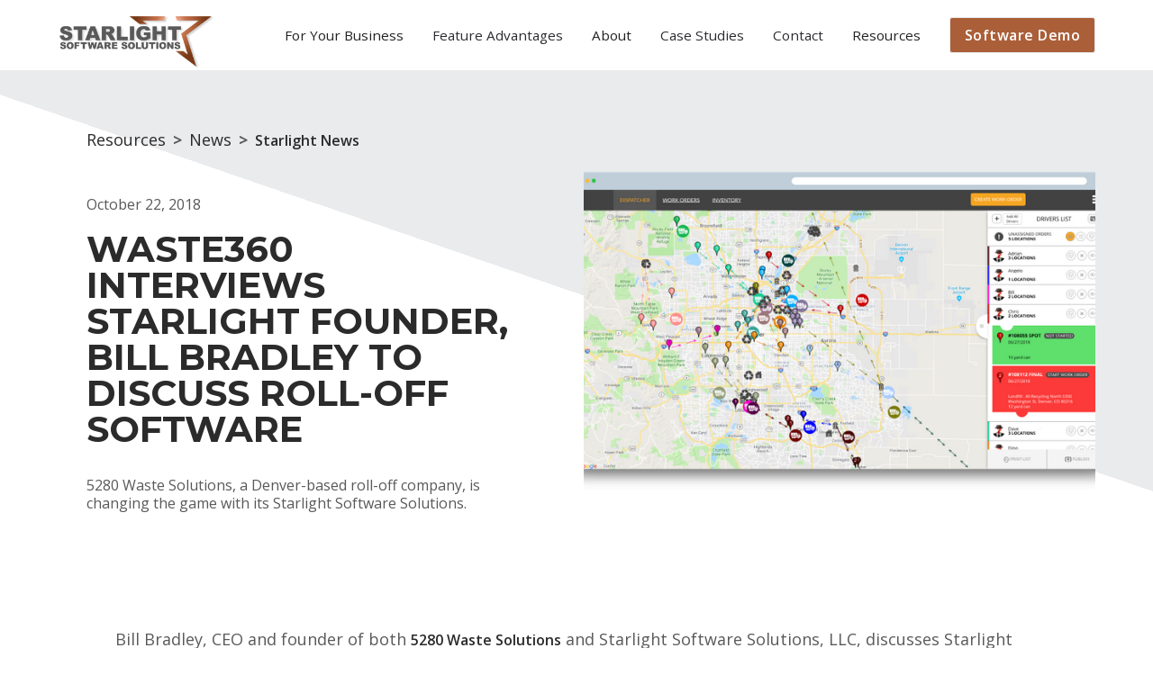

--- FILE ---
content_type: text/html
request_url: https://www.starlightsoftwaresolutions.com/news/independent-roll-off-company-creates-operating-system-software-to-streamline-business
body_size: 10814
content:
<!DOCTYPE html><!-- Last Published: Tue Aug 05 2025 19:40:27 GMT+0000 (Coordinated Universal Time) --><html data-wf-domain="www.starlightsoftwaresolutions.com" data-wf-page="60a29911642b5274af113f08" data-wf-site="60909277bfd76d9ac5408ed4" lang="en" data-wf-collection="60a29911642b520389113f06" data-wf-item-slug="independent-roll-off-company-creates-operating-system-software-to-streamline-business"><head><meta charset="utf-8"/><title>Waste360 Interviews Starlight Founder, Bill Bradley to Discuss Roll-Off Software</title><meta content="5280 Waste Solutions, a Denver-based roll-off company, is changing the game with its Starlight Software Solutions." name="description"/><meta content="Waste360 Interviews Starlight Founder, Bill Bradley to Discuss Roll-Off Software" property="og:title"/><meta content="5280 Waste Solutions, a Denver-based roll-off company, is changing the game with its Starlight Software Solutions." property="og:description"/><meta content="https://cdn.prod.website-files.com/60a29911e7df142660e14c7e/60be75409d60576d0816da42_dispatch-screen-browser-1.png" property="og:image"/><meta content="Waste360 Interviews Starlight Founder, Bill Bradley to Discuss Roll-Off Software" property="twitter:title"/><meta content="5280 Waste Solutions, a Denver-based roll-off company, is changing the game with its Starlight Software Solutions." property="twitter:description"/><meta content="https://cdn.prod.website-files.com/60a29911e7df142660e14c7e/60be75409d60576d0816da42_dispatch-screen-browser-1.png" property="twitter:image"/><meta property="og:type" content="website"/><meta content="summary_large_image" name="twitter:card"/><meta content="width=device-width, initial-scale=1" name="viewport"/><link href="https://cdn.prod.website-files.com/60909277bfd76d9ac5408ed4/css/starlight-software-solutions.webflow.shared.caeff0262.min.css" rel="stylesheet" type="text/css"/><link href="https://fonts.googleapis.com" rel="preconnect"/><link href="https://fonts.gstatic.com" rel="preconnect" crossorigin="anonymous"/><script src="https://ajax.googleapis.com/ajax/libs/webfont/1.6.26/webfont.js" type="text/javascript"></script><script type="text/javascript">WebFont.load({  google: {    families: ["Open Sans:300,300italic,400,400italic,600,600italic,700,700italic,800,800italic","Montserrat:100,100italic,200,200italic,300,300italic,400,400italic,500,500italic,600,600italic,700,700italic,800,800italic,900,900italic"]  }});</script><script type="text/javascript">!function(o,c){var n=c.documentElement,t=" w-mod-";n.className+=t+"js",("ontouchstart"in o||o.DocumentTouch&&c instanceof DocumentTouch)&&(n.className+=t+"touch")}(window,document);</script><link href="https://cdn.prod.website-files.com/60909277bfd76d9ac5408ed4/60a7120482855d30d1edcaad_Group%20118.png" rel="shortcut icon" type="image/x-icon"/><link href="https://cdn.prod.website-files.com/60909277bfd76d9ac5408ed4/60a7120974f9eb66ceb1ace0_Group%20119.png" rel="apple-touch-icon"/><link href="www.starlightsoftwaresolutions.com/news/independent-roll-off-company-creates-operating-system-software-to-streamline-business" rel="canonical"/><!-- Google Tag Manager -->
<script>(function(w,d,s,l,i){w[l]=w[l]||[];w[l].push({'gtm.start':
new Date().getTime(),event:'gtm.js'});var f=d.getElementsByTagName(s)[0],
j=d.createElement(s),dl=l!='dataLayer'?'&l='+l:'';j.async=true;j.src=
'https://www.googletagmanager.com/gtm.js?id='+i+dl;f.parentNode.insertBefore(j,f);
})(window,document,'script','dataLayer','GTM-WDRKWH9');</script>
<!-- End Google Tag Manager -->

<!-- Global site tag (gtag.js) - Google Analytics -->
<script async src="https://www.googletagmanager.com/gtag/js?id=UA-119848807-1"></script>
<script>
window.dataLayer = window.dataLayer || [];
function gtag(){dataLayer.push(arguments);}
gtag('js', new Date());

gtag('config', 'UA-119848807-1');
</script>

<script type="text/javascript">
adroll_adv_id = "X744WCXNCFFEDDGXQ7JP3O";
adroll_pix_id = "HL54TK4CKNDMZJGFJVL4CK";
adroll_version = "2.0";

(function(w, d, e, o, a) {
w.__adroll_loaded = true;
w.adroll = w.adroll || [];
w.adroll.f = [ 'setProperties', 'identify', 'track' ];
var roundtripUrl = "https://s.adroll.com/j/" + adroll_adv_id
+ "/roundtrip.js";
for (a = 0; a < w.adroll.f.length; a++) {
w.adroll[w.adroll.f[a]] = w.adroll[w.adroll.f[a]] || (function(n) {
return function() {
w.adroll.push([ n, arguments ])
}
})(w.adroll.f[a])
}

e = d.createElement('script');
o = d.getElementsByTagName('script')[0];
e.async = 1;
e.src = roundtripUrl;
o.parentNode.insertBefore(e, o);
})(window, document);
adroll.track("pageView");
</script>

<!-- Leadfeeder tracking tag -->
<script> (function(ss,ex){ window.ldfdr=window.ldfdr||function(){(ldfdr._q=ldfdr._q||[]).push([].slice.call(arguments));}; (function(d,s){ fs=d.getElementsByTagName(s)[0]; function ce(src){ var cs=d.createElement(s); cs.src=src; cs.async=1; fs.parentNode.insertBefore(cs,fs); }; ce('https://sc.lfeeder.com/lftracker_v1_'+ss+(ex?'_'+ex:'')+'.js'); })(document,'script'); })('lYNOR8xovwOaWQJZ'); </script>

<!-- Start of HubSpot Embed Code -->
<script type="text/javascript" id="hs-script-loader"' async defer src="//js.hs-scripts.com/6918943.js"></script>
<! -- End of HubSpot Embed Code -->
<!-- Global site tag (gtag.js) - Google Ads: 803585659 --> <script async src="https://www.googletagmanager.com/gtag/js?id=AW-803585659"></script> <script> window.dataLayer = window.dataLayer || []; function gtag(){dataLayer.push(arguments);} gtag('js', new Date()); gtag('config', 'AW-803585659'); </script><script src="https://cdn.prod.website-files.com/60909277bfd76d9ac5408ed4%2F66ba5a08efe71070f98dd10a%2F6710127cd8b43fe784e4ee58%2Fp5bcvc8k-1.1.1.js" type="text/javascript"></script></head><body><div class="page-wrapper"><div data-collapse="medium" data-animation="default" data-duration="400" data-w-id="9086f5d4-bb57-d427-1ffc-d69057114968" data-easing="ease" data-easing2="ease" role="banner" class="navigation_component w-nav"><div class="navbar_container"><a href="/" class="navbar_logo-link w-nav-brand"><img src="https://cdn.prod.website-files.com/60909277bfd76d9ac5408ed4/60943088487b13a3393a3473_Starlight-Software-Solutions.png" loading="lazy" sizes="(max-width: 479px) 100vw, (max-width: 767px) 99vw, (max-width: 1200px) 100vw, 1200px" srcset="https://cdn.prod.website-files.com/60909277bfd76d9ac5408ed4/60943088487b13a3393a3473_Starlight-Software-Solutions-p-500.png 500w, https://cdn.prod.website-files.com/60909277bfd76d9ac5408ed4/60943088487b13a3393a3473_Starlight-Software-Solutions-p-800.png 800w, https://cdn.prod.website-files.com/60909277bfd76d9ac5408ed4/60943088487b13a3393a3473_Starlight-Software-Solutions-p-1080.png 1080w, https://cdn.prod.website-files.com/60909277bfd76d9ac5408ed4/60943088487b13a3393a3473_Starlight-Software-Solutions.png 1200w" alt="Starlight Software Solutions Logo
" class="navbar_logo"/></a><nav role="navigation" class="navbar_menu w-nav-menu"><div data-hover="true" data-delay="200" data-w-id="9086f5d4-bb57-d427-1ffc-d6905711496d" class="navbar_menu-dropdown w-dropdown"><div class="navbar_dropdown-toggle w-dropdown-toggle"><div>For Your Business</div></div><nav class="dropdown_list w-dropdown-list"><div class="navbar_dropdown-link-list"><a href="/business-lines" class="navbar_dropdown-link w-inline-block"><div class="navbar_icon-wrapper"><img src="https://cdn.prod.website-files.com/60909277bfd76d9ac5408ed4/60a7120482855d30d1edcaad_Group%20118.png" loading="lazy" alt="" class="icon-xsmall"/></div><div class="navbar_text-wrapper"><div>All Business Lines</div></div></a><a href="/business-lines/roll-off" class="navbar_dropdown-link w-inline-block"><div class="navbar11_icon-wrapper"><img src="https://cdn.prod.website-files.com/60909277bfd76d9ac5408ed4/60a7120482855d30d1edcaad_Group%20118.png" loading="lazy" alt="" class="icon-xsmall"/></div><div class="navbar_text-wrapper"><div>Roll-Off</div></div></a><a href="/business-lines/commercial-collections" class="navbar_dropdown-link w-inline-block"><div class="navbar_icon-wrapper"><img src="https://cdn.prod.website-files.com/60909277bfd76d9ac5408ed4/60a7120482855d30d1edcaad_Group%20118.png" loading="lazy" alt="" class="icon-xsmall"/></div><div class="navbar_text-wrapper"><div>Commercial Collections</div></div></a><a href="/business-lines/residential-collections" class="navbar_dropdown-link w-inline-block"><div class="navbar_icon-wrapper"><img src="https://cdn.prod.website-files.com/60909277bfd76d9ac5408ed4/60a7120482855d30d1edcaad_Group%20118.png" loading="lazy" alt="" class="icon-xsmall"/></div><div class="navbar_text-wrapper"><div>Residential Collections</div></div></a><a href="/business-lines/portable-toilets" class="navbar_dropdown-link w-inline-block"><div class="navbar_icon-wrapper"><img src="https://cdn.prod.website-files.com/60909277bfd76d9ac5408ed4/60a7120482855d30d1edcaad_Group%20118.png" loading="lazy" alt="" class="icon-xsmall"/></div><div class="navbar_text-wrapper"><div>Portable Toilets</div></div></a><a href="/business-lines/facility-management" class="navbar_dropdown-link w-inline-block"><div class="navbar_icon-wrapper"><img src="https://cdn.prod.website-files.com/60909277bfd76d9ac5408ed4/60a7120482855d30d1edcaad_Group%20118.png" loading="lazy" alt="" class="icon-xsmall"/></div><div class="navbar_text-wrapper"><div>Facility Management</div></div></a><a href="/business-lines/municipal-reporting" class="navbar_dropdown-link w-inline-block"><div class="navbar_icon-wrapper"><img src="https://cdn.prod.website-files.com/60909277bfd76d9ac5408ed4/60a7120482855d30d1edcaad_Group%20118.png" loading="lazy" alt="" class="icon-xsmall"/></div><div class="navbar_text-wrapper"><div>Municipal Reporting</div></div></a></div></nav></div><a href="/feature-advantages" class="navbar_link w-nav-link">Feature Advantages</a><div data-hover="true" data-delay="200" data-w-id="c4536aef-6543-7ad7-7291-965a4add14b9" class="navbar_menu-dropdown w-dropdown"><div class="navbar_dropdown-toggle w-dropdown-toggle"><div>About</div></div><nav class="dropdown_list w-dropdown-list"><div class="navbar_dropdown-link-list"><a href="/about" class="navbar_dropdown-link w-inline-block"><div class="navbar_text-wrapper"><div>About Starlight</div></div></a><a href="/careers" class="navbar_dropdown-link w-inline-block"><div class="navbar_text-wrapper"><div>Careers</div></div></a></div></nav></div><a href="/case-studies" class="navbar_link w-nav-link">Case Studies</a><a href="/contact-us" class="navbar_link w-nav-link">Contact</a><div data-hover="true" data-delay="200" data-w-id="9086f5d4-bb57-d427-1ffc-d69057114986" class="navbar_menu-dropdown w-dropdown"><div class="navbar_dropdown-toggle w-dropdown-toggle"><div>Resources</div></div><nav class="dropdown_list w-dropdown-list"><div class="navbar_dropdown-link-list"><a href="/news" class="navbar_dropdown-link w-inline-block"><div class="navbar11_icon-wrapper"><img src="https://cdn.prod.website-files.com/60909277bfd76d9ac5408ed4/60a7120482855d30d1edcaad_Group%20118.png" loading="lazy" alt="" class="icon-xsmall"/></div><div class="navbar_text-wrapper"><div>News</div></div></a><a href="/videos" class="navbar_dropdown-link w-inline-block"><div class="navbar_icon-wrapper"><img src="https://cdn.prod.website-files.com/60909277bfd76d9ac5408ed4/60a7120482855d30d1edcaad_Group%20118.png" loading="lazy" alt="" class="icon-xsmall"/></div><div>Videos</div></a><a href="/case-studies" class="navbar_dropdown-link w-inline-block"><div class="navbar_icon-wrapper"><img src="https://cdn.prod.website-files.com/60909277bfd76d9ac5408ed4/60a7120482855d30d1edcaad_Group%20118.png" loading="lazy" alt="" class="icon-xsmall"/></div><div>Case Studies</div></a><a href="/resources" class="navbar_dropdown-link w-inline-block"><div class="navbar11_icon-wrapper"><img src="https://cdn.prod.website-files.com/60909277bfd76d9ac5408ed4/60a7120482855d30d1edcaad_Group%20118.png" loading="lazy" alt="" class="icon-xsmall"/></div><div>All Resources</div></a></div></nav></div><div class="navbar_button-wrapper"><a href="/contact-us" class="button w-button">Software Demo</a></div></nav><div class="navbar_menu-button w-nav-button"><div class="navbar_menu-icon"><div class="navbar-menu-icon_line-top"></div><div class="navbar-menu-icon_line-middle"><div class="menu-icon_line-middle-inner"></div></div><div class="navbar-menu-icon_line-bottom"></div></div></div></div><div class="shadow"></div></div><main class="main-wrapper"><div class="section-blog-heading"><div class="padding-vertical padding-large"><div class="page-padding"><div class="container-large"><div class="blog-header_wrapper"><div id="w-node-_05d0233c-84ac-715a-7c0a-d338856601f2-af113f08" class="blog-heading_component"><div class="breadcrumbs-wrapper text-align-left"><a href="/resources" class="bread-crumb_link w-inline-block"><p class="bread-crumb">Resources</p></a><p class="breadcrumbs-arrow"> &gt;</p><a href="/news" class="bread-crumb_link w-inline-block"><p class="bread-crumb">News</p></a><p class="breadcrumbs-arrow"> &gt;</p><div class="categories-breadcrumb w-dyn-list"><div role="list" class="categories-breadcrumb_collection-list w-dyn-items"><div role="listitem" class="w-dyn-item"><a href="/categories/starlight-news" class="bread-crumb_link w-inline-block"><div class="text-align-center">Starlight News</div></a></div></div></div></div><div class="margin-top margin-large"><div class="blogdate">October 22, 2018</div></div><h1 class="text-size-huge">Waste360 Interviews Starlight Founder, Bill Bradley to Discuss Roll-Off Software</h1><div class="margin-top w-condition-invisible"><a href="#" class="button w-button">Download This Article</a></div><div class="margin-top margin-medium"><div class="text-size-regular">5280 Waste Solutions, a Denver-based roll-off company, is changing the game with its Starlight Software Solutions.</div></div></div><img alt="Screen Shot of Dispatch Screen" loading="lazy" id="w-node-_5b76e674-5ef4-849a-0f23-0a07b3209fba-af113f08" src="https://cdn.prod.website-files.com/60a29911e7df142660e14c7e/60be75409d60576d0816da42_dispatch-screen-browser-1.png" sizes="(max-width: 479px) 100vw, (max-width: 991px) 90vw, 44vw" srcset="https://cdn.prod.website-files.com/60a29911e7df142660e14c7e/60be75409d60576d0816da42_dispatch-screen-browser-1-p-500.png 500w, https://cdn.prod.website-files.com/60a29911e7df142660e14c7e/60be75409d60576d0816da42_dispatch-screen-browser-1-p-800.png 800w, https://cdn.prod.website-files.com/60a29911e7df142660e14c7e/60be75409d60576d0816da42_dispatch-screen-browser-1-p-1080.png 1080w, https://cdn.prod.website-files.com/60a29911e7df142660e14c7e/60be75409d60576d0816da42_dispatch-screen-browser-1.png 1961w" class="blog-image"/></div></div></div></div></div><div class="section"><div class="page-padding"><div class="padding-vertical padding-large"><div class="container-medium"><div class="blog-rightcontainer"><div class="blog-copy-container"><div class="rich-text-block w-richtext"><p>Bill Bradley, CEO and founder of both <a href="https://www.5280waste.com/" target="_blank">5280 Waste Solutions</a> and Starlight Software Solutions, LLC, discusses Starlight software and its effect on the roll-off business.</p><p>Typically, roll-off companies remain small due to the complex nature of the business. With so many moving parts, it is a challenge to manage inventory, customer needs, change orders and drivers.</p><p>5280 Waste Solutions, a Denver-based roll-off company, is changing the game with its Starlight Software Solutions, LLC software that helps manage the process in real time. The software as a service (SAAS) includes multiple interworking modules, mobile apps and cloud-based applications integrated to deliver an operating system connecting customers to sales and customer service representatives to dispatch to drivers.</p><p>‍</p><p><strong>Waste360 recently sat down with the CEO and founder of both 5280 Waste Solutions and Starlight, Bill Bradley, to discuss the software and its effect on the roll-off business.</strong></p><p>‍</p><p><strong>Waste360: </strong>How did you get into the roll-off business with 5280 Waste Solutions?</p><p>‍<strong>Bill Bradley: </strong>I started 5280 Waste Solutions six years ago. In that time, we’ve grown to be the largest independent roll-off company in Colorado, running 30 trucks and fielding more than 1,600 containers. 5280 Waste is distinguished in our marketplace by being high service or high touch and by providing just-in-time, on-demand responses to customers.</p><p>‍<strong>Waste360: </strong>What is the relationship between 5280 Waste Solutions and Starlight?</p><p>‍<strong>Bill Bradley: </strong>I started and lead both companies. Each company has separate staff and management. Starlight uses the 5280 operating company as a work bench and test lab for new developments. This fact distinguishes Starlight from other trash hauling software, which comes from disconnected, independent software houses without daily hands-on, problem-solving experience at an operating level.</p><p>‍<strong>Waste360: </strong>Why did you create the Starlight software?</p><p>‍<strong>Bill Bradley: </strong>Starlight software is the key to the growth of 5280 Waste from eight to 30 trucks.The main reason most roll-off companies are small—in the two to five truck range—is because the business is horrendously complex. There are many moving parts: location (customer versus disposal versus inventory), daily traffic fluctuations, seasonal impacts on demand, driver shortages, high equipment costs and severe competition. Without the real-time information and automation provided by Starlight, it is essentially impossible to gain the economies of scale present in most other industries. For example, it is commonly known that roll-off companies with just a few hundred containers can’t keep track of their inventory, forcing them to constantly manually count dumpsters. Roll-off companies essentially run blind without real-time awareness and coordinated control of container inventory, pending work, changing work, truck and driver status, documentation and just-in-time customer requests.To overcome these challenges and to grow 5280 Waste to capitalize of the market opportunity, the Starlight software grew organically out of the operations of 5280 Waste. Extremely rapid growth and the associated logistical and efficiency challenges of operations combined with our best-in-market, uncompromising customer service led us to design and build Starlight software to function unlike any other software. We’ve been continuously building software inside the operating company for over three years. We’ve had developers riding in trucks for years, sitting in dispatch, answering phones, taking orders, working with contractors in the field … all of this combines to create a product that solves real-world problems. Further, we’ve chosen the first handful of Starlight customers based on our ability to partner with them to expand the functionality beyond what 5280 does with just roll-off today. For example, one of our first major customers is a nationally recognized construction and demolition (C&amp;D) recycler. It’s a natural extension of the Starlight product to be able to track trucks and materials and manage and bill for full C&amp;D recycling operations. We have plans to expand into other areas of hauling and materials management as well.</p><p>‍<strong>Waste360: </strong>How does the Starlight software work?Bill Bradley: Starlight operates as a service to our customers served up over the Internet. The SAAS includes multiple interworking modules and is essentially mobile apps and cloud-based applications integrated to deliver a seamless operating system that connects customers to sales and customer service reps to dispatch to drivers. It is integrated live from end to end, for real-time information and elimination of errors from multiple data sources; cloud-based to enable mobile activity for drivers, customers and roll-off staff [work from home or out of town]; and based on the idea that an on-demand business is all about real-time information and great customer service. The systems run live, synchronously as one single organic entity from one end to the other.</p><p>‍<strong>Waste360: </strong>What is the technology behind it?</p><p>‍<strong>Bill Bradley: </strong>Starlight is built using state-of-the-art, cloud-based programming languages and tools and the latest mobile communication technology, all running live together in a single integrated platform.</p><p>‍<strong>Waste360: </strong>How has 5280 Waste Solutions benefitted from the software?</p><p>‍<strong>Bill Bradley: </strong>Some interesting facts are that 5280 is realizing a 10 to 20 percent increase in paid hauls per truck per day. We are seeing a dramatic improvement in customer service—mobile app-based ordering and account management and delivery notices. We finally have financial data we can use effectively, including superior analytics for individual customer profitability. We have complete, live awareness of our inventory, so we serve customers much more effectively and dispatch trucks more efficiently.</p><p>‍<strong>Waste360: </strong>What were some of the challenges in implementing the software?</p><p>‍<strong>Bill Bradley: </strong>The challenges were in the initial design and building of the application. Much of what we had to do here was plowing new ground. We built Starlight because I couldn’t find anything in the industry that did close to what we needed to control and scale our business. New systems and controls had to be invented. The actual implementation was relatively easy, even drivers picked it up within a day or two at most. I credit the fact that we had programmers living in this world day in and day out building systems based on exactly how the industry actually works, not some abstract model of what someone thought should be happening.<strong>Waste360:</strong>What major U.S. waste and/or recycling companies use the app?</p><p>‍<strong>Bill Bradley: </strong>We have contracts and subscription agreements with several major companies representing hauling and recycling from coast to coast, but it’s premature to release name information until our customers are ready.</p><p>‍<strong>Waste360: </strong>How does it benefit the waste and recycling industry?</p><p>‍<strong>Bill Bradley: </strong>Starlight has clear, measurable benefits to companies in higher operating efficiency and higher profits. But, in addition, because the Starlight system captures, records and organizes information about materials, volumes, jobsites, property types, points of origin, points of destination, diversion and recycling percentages, the whole state of the industry is advanced through visibility into what is getting hauled—where it comes from, what happens to it, who is doing the work, who is responsible, what the outcomes are, etc. For the first time, this information is available in sharp detail and available in real time as work occurs. <a href="https://www.waste360.com/fleets-technology/independent-roll-company-creates-operating-system-software-streamline-business">Check out a link to the original article here.</a></p></div></div></div><div class="margin-top w-condition-invisible"><a href="#" class="button w-button">Download This Article</a></div></div></div></div></div><section class="section-resources-all"><div class="page-padding-2"><div class="container-large"><div class="padding-vertical padding-large"><div class="blog42_component"><div class="margin-bottom-2 margin-xxlarge"><div class="blog42_heading-wrapper"><div class="blog42_heading"><div class="max-width-large-2"><div class="margin-bottom-2 margin-xsmall"><div class="text-weight-semibold">Resources</div></div><div class="margin-bottom-2 margin-xsmall"><h2>News</h2></div><p class="text-size-medium">News and Resources from &quot;The Bin&quot;.</p></div></div><div class="blog42_button-row hide-mobile-landscape"><a href="/news" class="button w-button">View All News</a></div></div></div><div class="blog42_list-wrapper"><div id="w-node-_910720e5-64f1-5ff5-c279-ec33cdc846f3-af113f08" class="w-dyn-list"><div role="list" class="resources-highlight_collection-list w-dyn-items"><div role="listitem" class="w-dyn-item"><div class="blog42_item"><a href="/news/what-the-waste-industry-should-note-from-the-southwest-holiday-meltdown" class="blog42_image-link w-inline-block"><div class="blog42_image-wrapper"><img src="https://cdn.prod.website-files.com/60a29911e7df142660e14c7e/63bc504e71a070fbbfb2d81e_Dispatch%20increase.jpg" loading="lazy" alt="" sizes="(max-width: 479px) 100vw, (max-width: 767px) 90vw, (max-width: 991px) 42vw, 27vw" srcset="https://cdn.prod.website-files.com/60a29911e7df142660e14c7e/63bc504e71a070fbbfb2d81e_Dispatch%20increase-p-500.jpg 500w, https://cdn.prod.website-files.com/60a29911e7df142660e14c7e/63bc504e71a070fbbfb2d81e_Dispatch%20increase-p-800.jpg 800w, https://cdn.prod.website-files.com/60a29911e7df142660e14c7e/63bc504e71a070fbbfb2d81e_Dispatch%20increase-p-1080.jpg 1080w, https://cdn.prod.website-files.com/60a29911e7df142660e14c7e/63bc504e71a070fbbfb2d81e_Dispatch%20increase-p-1600.jpg 1600w, https://cdn.prod.website-files.com/60a29911e7df142660e14c7e/63bc504e71a070fbbfb2d81e_Dispatch%20increase-p-2000.jpg 2000w, https://cdn.prod.website-files.com/60a29911e7df142660e14c7e/63bc504e71a070fbbfb2d81e_Dispatch%20increase-p-2600.jpg 2600w, https://cdn.prod.website-files.com/60a29911e7df142660e14c7e/63bc504e71a070fbbfb2d81e_Dispatch%20increase-p-3200.jpg 3200w, https://cdn.prod.website-files.com/60a29911e7df142660e14c7e/63bc504e71a070fbbfb2d81e_Dispatch%20increase.jpg 3840w" class="blog42_image"/></div></a><div class="blog42_meta-wrapper"><div class="categories_collection-list-wrapper w-dyn-list"><div role="list" class="categories_collection-list w-dyn-items"><div role="listitem" class="w-dyn-item"><a href="/categories/partner-insights" class="resources_category-link w-inline-block"><div>Partner Insights</div></a></div><div role="listitem" class="w-dyn-item"><a href="/categories/news" class="resources_category-link w-inline-block"><div>News</div></a></div></div></div></div><a href="/news/what-the-waste-industry-should-note-from-the-southwest-holiday-meltdown" class="blog_title-link w-inline-block"><h3 class="resource-heading">What the Waste Industry Should Note From The Southwest AIRLINES Meltdown </h3></a><div class="text-size-regular">By Bill Bradley, CEO/Founder of Starlight Software Solutions </div><div class="blog42_button-wrapper"><a href="/news/what-the-waste-industry-should-note-from-the-southwest-holiday-meltdown" class="button-tertiary w-inline-block"><div>Read more</div><div class="button-tertiary_icon w-embed"><svg width="16" height="16" viewBox="0 0 16 16" fill="none" xmlns="http://www.w3.org/2000/svg">
<path d="M6 3L11 8L6 13" stroke="CurrentColor" stroke-width="1.5"/>
</svg></div></a></div></div></div><div role="listitem" class="w-dyn-item"><div class="blog42_item"><a href="/news/3-simple-steps-to-avoid-trashing-customer-loyalty" class="blog42_image-link w-inline-block"><div class="blog42_image-wrapper"><img src="https://cdn.prod.website-files.com/60a29911e7df142660e14c7e/638a68a6c429347c5e700c23_colorful%20cans%20sm.jpg" loading="lazy" alt="" sizes="(max-width: 479px) 100vw, (max-width: 767px) 90vw, (max-width: 991px) 42vw, 27vw" srcset="https://cdn.prod.website-files.com/60a29911e7df142660e14c7e/638a68a6c429347c5e700c23_colorful%20cans%20sm-p-500.jpg 500w, https://cdn.prod.website-files.com/60a29911e7df142660e14c7e/638a68a6c429347c5e700c23_colorful%20cans%20sm.jpg 627w" class="blog42_image"/></div></a><div class="blog42_meta-wrapper"><div class="categories_collection-list-wrapper w-dyn-list"><div role="list" class="categories_collection-list w-dyn-items"><div role="listitem" class="w-dyn-item"><a href="/categories/partner-insights" class="resources_category-link w-inline-block"><div>Partner Insights</div></a></div></div></div></div><a href="/news/3-simple-steps-to-avoid-trashing-customer-loyalty" class="blog_title-link w-inline-block"><h3 class="resource-heading">3 Simple Steps to Avoid Trashing Customer Loyalty</h3></a><div class="text-size-regular">Insights from Bill Bradley, a successful roll-off provider since 2012</div><div class="blog42_button-wrapper"><a href="/news/3-simple-steps-to-avoid-trashing-customer-loyalty" class="button-tertiary w-inline-block"><div>Read more</div><div class="button-tertiary_icon w-embed"><svg width="16" height="16" viewBox="0 0 16 16" fill="none" xmlns="http://www.w3.org/2000/svg">
<path d="M6 3L11 8L6 13" stroke="CurrentColor" stroke-width="1.5"/>
</svg></div></a></div></div></div><div role="listitem" class="w-dyn-item"><div class="blog42_item"><a href="/news/contractor-app-video" class="blog42_image-link w-inline-block"><div class="blog42_image-wrapper"><img src="https://cdn.prod.website-files.com/60a29911e7df142660e14c7e/637285b23d4fab4f4d35d3bc_Cont%20App%20Live%20Order%20Time%20Stamp.png" loading="lazy" alt="" sizes="(max-width: 479px) 100vw, (max-width: 767px) 90vw, (max-width: 991px) 42vw, 27vw" srcset="https://cdn.prod.website-files.com/60a29911e7df142660e14c7e/637285b23d4fab4f4d35d3bc_Cont%20App%20Live%20Order%20Time%20Stamp-p-500.png 500w, https://cdn.prod.website-files.com/60a29911e7df142660e14c7e/637285b23d4fab4f4d35d3bc_Cont%20App%20Live%20Order%20Time%20Stamp-p-800.png 800w, https://cdn.prod.website-files.com/60a29911e7df142660e14c7e/637285b23d4fab4f4d35d3bc_Cont%20App%20Live%20Order%20Time%20Stamp.png 1058w" class="blog42_image"/></div></a><div class="blog42_meta-wrapper"><div class="categories_collection-list-wrapper w-dyn-list"><div role="list" class="categories_collection-list w-dyn-items"><div role="listitem" class="w-dyn-item"><a href="/categories/software-highlight" class="resources_category-link w-inline-block"><div>Software Highlights</div></a></div></div></div></div><a href="/news/contractor-app-video" class="blog_title-link w-inline-block"><h3 class="resource-heading">Contractor App Video </h3></a><div class="text-size-regular">Watch the video below about our exclusive contractor app to see how it can work for your customers and business!</div><div class="blog42_button-wrapper"><a href="/news/contractor-app-video" class="button-tertiary w-inline-block"><div>Read more</div><div class="button-tertiary_icon w-embed"><svg width="16" height="16" viewBox="0 0 16 16" fill="none" xmlns="http://www.w3.org/2000/svg">
<path d="M6 3L11 8L6 13" stroke="CurrentColor" stroke-width="1.5"/>
</svg></div></a></div></div></div></div></div></div></div></div></div></div></section><section id="Demo" class="section is--cta"><div class="page-padding"><div class="container-small"><div class="padding-vertical padding-large"><div class="cta-wrapper"><h2>Book a Demo</h2><h3 class="text-size-medium">Increased productivity for your entire business.<br/>Get the software you’ve been waiting for.</h3><div class="html-embed w-embed w-script"><!--[if lte IE 8]>
<script charset="utf-8" type="text/javascript" src="//js.hsforms.net/forms/v2-legacy.js"></script>
<![endif]-->
<script charset="utf-8" type="text/javascript" src="//js.hsforms.net/forms/v2.js"></script>
<script>
  hbspt.forms.create({
region: "na1",
portalId: "6918943",
formId: "0eb4f6cb-2d5b-4e5b-846f-2f36f0414715"
});
</script></div><p class="text-align-center">Don’t want to wait? <br/>Give our team a call: <a href="tel:720-699-8530">720-699-8530</a></p></div></div></div></div></section><footer class="section footer"><div class="page-padding"><div class="padding-vertical padding-large"><div class="footer-wrapper"><div class="footer-left"><div class="footer-left-column1"><div class="footer-logo_container"><a href="/" class="w-inline-block"><img src="https://cdn.prod.website-files.com/60909277bfd76d9ac5408ed4/60943088487b13a3393a3473_Starlight-Software-Solutions.png" loading="lazy" sizes="(max-width: 1200px) 100vw, 1200px" srcset="https://cdn.prod.website-files.com/60909277bfd76d9ac5408ed4/60943088487b13a3393a3473_Starlight-Software-Solutions-p-500.png 500w, https://cdn.prod.website-files.com/60909277bfd76d9ac5408ed4/60943088487b13a3393a3473_Starlight-Software-Solutions-p-800.png 800w, https://cdn.prod.website-files.com/60909277bfd76d9ac5408ed4/60943088487b13a3393a3473_Starlight-Software-Solutions-p-1080.png 1080w, https://cdn.prod.website-files.com/60909277bfd76d9ac5408ed4/60943088487b13a3393a3473_Starlight-Software-Solutions.png 1200w" alt="Starlight Software Solutions Logo
" class="footer-logo"/></a></div><div class="social-media_component"><a href="https://www.linkedin.com/company/starlightsoftwaresolutions/" class="social-media_icon-link"><span class="social-meda-icon"></span></a><a href="https://www.youtube.com/channel/UCRfA367Ej1chUmmyfqRsNlQ" class="social-media_icon-link"><span class="social-meda-icon"></span></a><a href="https://www.facebook.com/StarlightRollOffSoftware/" class="social-media_icon-link"><span class="social-meda-icon"></span></a></div><div class="footer-left-column2"><h5 class="heading-2">Get the Software You’ve Been Waiting For.</h5><ul role="list" class="featured-list"><li><p class="is--left-aligned">Built by haulers, for haulers</p></li><li><p class="is--left-aligned">Gain a competitive advantage in your market</p></li><li><p class="is--left-aligned">One complete solution across all business lines</p></li></ul><div class="button-container is--footerbutton"><a href="/contact-us" id="bookdemofooter" class="button w-button">Book Your Starlight Software Demo</a></div></div></div></div><div class="footer-divider"></div><div class="footer-right"><div class="footer-link-container"><div class="right-column"><div class="footer-heading">Software Features</div><a href="https://www.starlightsoftwaresolutions.com/feature-advantages#Central-system" class="footer-link">Central System</a><a href="https://www.starlightsoftwaresolutions.com/feature-advantages#System-configuration" class="footer-link">Unique System Configuration</a><a href="https://www.starlightsoftwaresolutions.com/feature-advantages#Designed-Haulers" class="footer-link">Designed by Haulers</a><a href="/feature-advantages" class="footer-link">All Feature Advantages</a></div><div class="right-column"><div class="footer-heading">Business Lines</div><a href="/business-lines/commercial-collections" class="footer-link">Commercial Collections</a><a href="/business-lines/roll-off" class="footer-link">Roll-Off</a><a href="/business-lines/residential-collections" class="footer-link">Residential Collections</a><a href="/business-lines/facility-management" class="footer-link">Facility Management</a><a href="/business-lines/municipal-reporting" class="footer-link">Municipal Reporting</a><a href="/business-lines/portable-toilets" class="footer-link">Portable Toilets</a><a href="/business-lines" class="footer-link">All Business Lines</a></div><div id="w-node-_80ce3a8f-d788-2987-e7f2-b02aa5169b75-7c0ae306" class="right-column"><div class="footer-heading">About</div><a href="/about" class="footer-link">About Us</a><a href="/careers" class="footer-link">Careers</a><a href="/contact-us" class="footer-link">Contact</a><a href="/contact-us" class="footer-link">Book a Software Demo</a></div><div class="right-column"><div class="footer-heading">Resources</div><a href="/news" class="footer-link">News</a><a href="/case-studies" class="footer-link">Case Studies</a><a href="/videos" class="footer-link">Videos</a><a href="/resources" class="footer-link">All Resources</a><a href="/news" class="footer-link hidden">Videos</a><a href="/resources" class="footer-link hidden">All Hauler Resources</a></div></div><div class="terms-container"><p class="paragraph-5">Copyright © 2025 Starlight Software Solutions, LLC. All rights reserved.</p><div class="div-block-3"><a href="/privacy-policy" class="footer-link spacing-right">Privacy Policy</a><a href="/terms-of-use" class="footer-link spacing-right">Terms of Use</a><a href="https://www.starlightsoftwaresolutions.com/sitemap.xml" class="footer-link">Sitemap</a></div></div></div></div></div></div></footer></main></div><script src="https://d3e54v103j8qbb.cloudfront.net/js/jquery-3.5.1.min.dc5e7f18c8.js?site=60909277bfd76d9ac5408ed4" type="text/javascript" integrity="sha256-9/aliU8dGd2tb6OSsuzixeV4y/faTqgFtohetphbbj0=" crossorigin="anonymous"></script><script src="https://cdn.prod.website-files.com/60909277bfd76d9ac5408ed4/js/webflow.schunk.36b8fb49256177c8.js" type="text/javascript"></script><script src="https://cdn.prod.website-files.com/60909277bfd76d9ac5408ed4/js/webflow.schunk.a7123eb559c64547.js" type="text/javascript"></script><script src="https://cdn.prod.website-files.com/60909277bfd76d9ac5408ed4/js/webflow.dab5f1f2.1d56d5636fbbb7f8.js" type="text/javascript"></script><!-- Google Tag Manager (noscript) -->
<noscript><iframe src="https://www.googletagmanager.com/ns.html?id=GTM-WDRKWH9"
height="0" width="0" style="display:none;visibility:hidden"></iframe></noscript>
<!-- End Google Tag Manager (noscript) -->
<script type="text/javascript">
jQuery(document).ready(function(){
jQuery("[href*='tel:'], [href*='mailto:']").click(function(e) {

  e.preventDefault();
  var href = jQuery(this).attr('href');

  // tel:
  if (href.toLowerCase().indexOf("tel:") >= 0) {
    eventCategory = 'Call';
    eventLabel = href.replace('tel:', '');

  }

  // mailto:
  if (href.toLowerCase().indexOf("mailto:") >= 0) {
    eventCategory = 'Email';
    eventLabel = href.replace('mailto:', '');
  }

  gtag('event', 'Click', {
    'event_category': eventCategory,
    'event_label': eventLabel,
    'value': 1
  });

  setTimeout(function() {
    window.location = href;
  }, 500);

});  
  
jQuery("#bookdemo, #bookdemofooter").click(function(){
  gtag('event', 'Click', {
    'event_category': "Book Demo",
    'event_label': "Book Demo",
    'value': 1
  });
});
});
</script><!-- Start seamless-pagination custom code -->

<script src="https://cdnjs.cloudflare.com/ajax/libs/jquery.pjax/2.0.1/jquery.pjax.min.js"></script>
<script>
  var containerSelector = '#seamless-replace';
  $(document).pjax(
    '.w-pagination-wrapper a',
    containerSelector,
    {
      container: containerSelector, 
      fragment: containerSelector,
      scrollTo: false,
      timeout: 2500,
    }
  );
  // These 3 lines should reinitialize interactions
  $(document).on('pjax:end', function() {
    Webflow.require('ix2').init();
  });
</script>
<!-- End seamless-pagination custom code --></body></html>

--- FILE ---
content_type: text/css
request_url: https://cdn.prod.website-files.com/60909277bfd76d9ac5408ed4/css/starlight-software-solutions.webflow.shared.caeff0262.min.css
body_size: 24712
content:
html{-webkit-text-size-adjust:100%;-ms-text-size-adjust:100%;font-family:sans-serif}body{margin:0}article,aside,details,figcaption,figure,footer,header,hgroup,main,menu,nav,section,summary{display:block}audio,canvas,progress,video{vertical-align:baseline;display:inline-block}audio:not([controls]){height:0;display:none}[hidden],template{display:none}a{background-color:#0000}a:active,a:hover{outline:0}abbr[title]{border-bottom:1px dotted}b,strong{font-weight:700}dfn{font-style:italic}h1{margin:.67em 0;font-size:2em}mark{color:#000;background:#ff0}small{font-size:80%}sub,sup{vertical-align:baseline;font-size:75%;line-height:0;position:relative}sup{top:-.5em}sub{bottom:-.25em}img{border:0}svg:not(:root){overflow:hidden}hr{box-sizing:content-box;height:0}pre{overflow:auto}code,kbd,pre,samp{font-family:monospace;font-size:1em}button,input,optgroup,select,textarea{color:inherit;font:inherit;margin:0}button{overflow:visible}button,select{text-transform:none}button,html input[type=button],input[type=reset]{-webkit-appearance:button;cursor:pointer}button[disabled],html input[disabled]{cursor:default}button::-moz-focus-inner,input::-moz-focus-inner{border:0;padding:0}input{line-height:normal}input[type=checkbox],input[type=radio]{box-sizing:border-box;padding:0}input[type=number]::-webkit-inner-spin-button,input[type=number]::-webkit-outer-spin-button{height:auto}input[type=search]{-webkit-appearance:none}input[type=search]::-webkit-search-cancel-button,input[type=search]::-webkit-search-decoration{-webkit-appearance:none}legend{border:0;padding:0}textarea{overflow:auto}optgroup{font-weight:700}table{border-collapse:collapse;border-spacing:0}td,th{padding:0}@font-face{font-family:webflow-icons;src:url([data-uri])format("truetype");font-weight:400;font-style:normal}[class^=w-icon-],[class*=\ w-icon-]{speak:none;font-variant:normal;text-transform:none;-webkit-font-smoothing:antialiased;-moz-osx-font-smoothing:grayscale;font-style:normal;font-weight:400;line-height:1;font-family:webflow-icons!important}.w-icon-slider-right:before{content:""}.w-icon-slider-left:before{content:""}.w-icon-nav-menu:before{content:""}.w-icon-arrow-down:before,.w-icon-dropdown-toggle:before{content:""}.w-icon-file-upload-remove:before{content:""}.w-icon-file-upload-icon:before{content:""}*{box-sizing:border-box}html{height:100%}body{color:#333;background-color:#fff;min-height:100%;margin:0;font-family:Arial,sans-serif;font-size:14px;line-height:20px}img{vertical-align:middle;max-width:100%;display:inline-block}html.w-mod-touch *{background-attachment:scroll!important}.w-block{display:block}.w-inline-block{max-width:100%;display:inline-block}.w-clearfix:before,.w-clearfix:after{content:" ";grid-area:1/1/2/2;display:table}.w-clearfix:after{clear:both}.w-hidden{display:none}.w-button{color:#fff;line-height:inherit;cursor:pointer;background-color:#3898ec;border:0;border-radius:0;padding:9px 15px;text-decoration:none;display:inline-block}input.w-button{-webkit-appearance:button}html[data-w-dynpage] [data-w-cloak]{color:#0000!important}.w-code-block{margin:unset}pre.w-code-block code{all:inherit}.w-optimization{display:contents}.w-webflow-badge,.w-webflow-badge>img{box-sizing:unset;width:unset;height:unset;max-height:unset;max-width:unset;min-height:unset;min-width:unset;margin:unset;padding:unset;float:unset;clear:unset;border:unset;border-radius:unset;background:unset;background-image:unset;background-position:unset;background-size:unset;background-repeat:unset;background-origin:unset;background-clip:unset;background-attachment:unset;background-color:unset;box-shadow:unset;transform:unset;direction:unset;font-family:unset;font-weight:unset;color:unset;font-size:unset;line-height:unset;font-style:unset;font-variant:unset;text-align:unset;letter-spacing:unset;-webkit-text-decoration:unset;text-decoration:unset;text-indent:unset;text-transform:unset;list-style-type:unset;text-shadow:unset;vertical-align:unset;cursor:unset;white-space:unset;word-break:unset;word-spacing:unset;word-wrap:unset;transition:unset}.w-webflow-badge{white-space:nowrap;cursor:pointer;box-shadow:0 0 0 1px #0000001a,0 1px 3px #0000001a;visibility:visible!important;opacity:1!important;z-index:2147483647!important;color:#aaadb0!important;overflow:unset!important;background-color:#fff!important;border-radius:3px!important;width:auto!important;height:auto!important;margin:0!important;padding:6px!important;font-size:12px!important;line-height:14px!important;text-decoration:none!important;display:inline-block!important;position:fixed!important;inset:auto 12px 12px auto!important;transform:none!important}.w-webflow-badge>img{position:unset;visibility:unset!important;opacity:1!important;vertical-align:middle!important;display:inline-block!important}h1,h2,h3,h4,h5,h6{margin-bottom:10px;font-weight:700}h1{margin-top:20px;font-size:38px;line-height:44px}h2{margin-top:20px;font-size:32px;line-height:36px}h3{margin-top:20px;font-size:24px;line-height:30px}h4{margin-top:10px;font-size:18px;line-height:24px}h5{margin-top:10px;font-size:14px;line-height:20px}h6{margin-top:10px;font-size:12px;line-height:18px}p{margin-top:0;margin-bottom:10px}blockquote{border-left:5px solid #e2e2e2;margin:0 0 10px;padding:10px 20px;font-size:18px;line-height:22px}figure{margin:0 0 10px}figcaption{text-align:center;margin-top:5px}ul,ol{margin-top:0;margin-bottom:10px;padding-left:40px}.w-list-unstyled{padding-left:0;list-style:none}.w-embed:before,.w-embed:after{content:" ";grid-area:1/1/2/2;display:table}.w-embed:after{clear:both}.w-video{width:100%;padding:0;position:relative}.w-video iframe,.w-video object,.w-video embed{border:none;width:100%;height:100%;position:absolute;top:0;left:0}fieldset{border:0;margin:0;padding:0}button,[type=button],[type=reset]{cursor:pointer;-webkit-appearance:button;border:0}.w-form{margin:0 0 15px}.w-form-done{text-align:center;background-color:#ddd;padding:20px;display:none}.w-form-fail{background-color:#ffdede;margin-top:10px;padding:10px;display:none}label{margin-bottom:5px;font-weight:700;display:block}.w-input,.w-select{color:#333;vertical-align:middle;background-color:#fff;border:1px solid #ccc;width:100%;height:38px;margin-bottom:10px;padding:8px 12px;font-size:14px;line-height:1.42857;display:block}.w-input::placeholder,.w-select::placeholder{color:#999}.w-input:focus,.w-select:focus{border-color:#3898ec;outline:0}.w-input[disabled],.w-select[disabled],.w-input[readonly],.w-select[readonly],fieldset[disabled] .w-input,fieldset[disabled] .w-select{cursor:not-allowed}.w-input[disabled]:not(.w-input-disabled),.w-select[disabled]:not(.w-input-disabled),.w-input[readonly],.w-select[readonly],fieldset[disabled]:not(.w-input-disabled) .w-input,fieldset[disabled]:not(.w-input-disabled) .w-select{background-color:#eee}textarea.w-input,textarea.w-select{height:auto}.w-select{background-color:#f3f3f3}.w-select[multiple]{height:auto}.w-form-label{cursor:pointer;margin-bottom:0;font-weight:400;display:inline-block}.w-radio{margin-bottom:5px;padding-left:20px;display:block}.w-radio:before,.w-radio:after{content:" ";grid-area:1/1/2/2;display:table}.w-radio:after{clear:both}.w-radio-input{float:left;margin:3px 0 0 -20px;line-height:normal}.w-file-upload{margin-bottom:10px;display:block}.w-file-upload-input{opacity:0;z-index:-100;width:.1px;height:.1px;position:absolute;overflow:hidden}.w-file-upload-default,.w-file-upload-uploading,.w-file-upload-success{color:#333;display:inline-block}.w-file-upload-error{margin-top:10px;display:block}.w-file-upload-default.w-hidden,.w-file-upload-uploading.w-hidden,.w-file-upload-error.w-hidden,.w-file-upload-success.w-hidden{display:none}.w-file-upload-uploading-btn{cursor:pointer;background-color:#fafafa;border:1px solid #ccc;margin:0;padding:8px 12px;font-size:14px;font-weight:400;display:flex}.w-file-upload-file{background-color:#fafafa;border:1px solid #ccc;flex-grow:1;justify-content:space-between;margin:0;padding:8px 9px 8px 11px;display:flex}.w-file-upload-file-name{font-size:14px;font-weight:400;display:block}.w-file-remove-link{cursor:pointer;width:auto;height:auto;margin-top:3px;margin-left:10px;padding:3px;display:block}.w-icon-file-upload-remove{margin:auto;font-size:10px}.w-file-upload-error-msg{color:#ea384c;padding:2px 0;display:inline-block}.w-file-upload-info{padding:0 12px;line-height:38px;display:inline-block}.w-file-upload-label{cursor:pointer;background-color:#fafafa;border:1px solid #ccc;margin:0;padding:8px 12px;font-size:14px;font-weight:400;display:inline-block}.w-icon-file-upload-icon,.w-icon-file-upload-uploading{width:20px;margin-right:8px;display:inline-block}.w-icon-file-upload-uploading{height:20px}.w-container{max-width:940px;margin-left:auto;margin-right:auto}.w-container:before,.w-container:after{content:" ";grid-area:1/1/2/2;display:table}.w-container:after{clear:both}.w-container .w-row{margin-left:-10px;margin-right:-10px}.w-row:before,.w-row:after{content:" ";grid-area:1/1/2/2;display:table}.w-row:after{clear:both}.w-row .w-row{margin-left:0;margin-right:0}.w-col{float:left;width:100%;min-height:1px;padding-left:10px;padding-right:10px;position:relative}.w-col .w-col{padding-left:0;padding-right:0}.w-col-1{width:8.33333%}.w-col-2{width:16.6667%}.w-col-3{width:25%}.w-col-4{width:33.3333%}.w-col-5{width:41.6667%}.w-col-6{width:50%}.w-col-7{width:58.3333%}.w-col-8{width:66.6667%}.w-col-9{width:75%}.w-col-10{width:83.3333%}.w-col-11{width:91.6667%}.w-col-12{width:100%}.w-hidden-main{display:none!important}@media screen and (max-width:991px){.w-container{max-width:728px}.w-hidden-main{display:inherit!important}.w-hidden-medium{display:none!important}.w-col-medium-1{width:8.33333%}.w-col-medium-2{width:16.6667%}.w-col-medium-3{width:25%}.w-col-medium-4{width:33.3333%}.w-col-medium-5{width:41.6667%}.w-col-medium-6{width:50%}.w-col-medium-7{width:58.3333%}.w-col-medium-8{width:66.6667%}.w-col-medium-9{width:75%}.w-col-medium-10{width:83.3333%}.w-col-medium-11{width:91.6667%}.w-col-medium-12{width:100%}.w-col-stack{width:100%;left:auto;right:auto}}@media screen and (max-width:767px){.w-hidden-main,.w-hidden-medium{display:inherit!important}.w-hidden-small{display:none!important}.w-row,.w-container .w-row{margin-left:0;margin-right:0}.w-col{width:100%;left:auto;right:auto}.w-col-small-1{width:8.33333%}.w-col-small-2{width:16.6667%}.w-col-small-3{width:25%}.w-col-small-4{width:33.3333%}.w-col-small-5{width:41.6667%}.w-col-small-6{width:50%}.w-col-small-7{width:58.3333%}.w-col-small-8{width:66.6667%}.w-col-small-9{width:75%}.w-col-small-10{width:83.3333%}.w-col-small-11{width:91.6667%}.w-col-small-12{width:100%}}@media screen and (max-width:479px){.w-container{max-width:none}.w-hidden-main,.w-hidden-medium,.w-hidden-small{display:inherit!important}.w-hidden-tiny{display:none!important}.w-col{width:100%}.w-col-tiny-1{width:8.33333%}.w-col-tiny-2{width:16.6667%}.w-col-tiny-3{width:25%}.w-col-tiny-4{width:33.3333%}.w-col-tiny-5{width:41.6667%}.w-col-tiny-6{width:50%}.w-col-tiny-7{width:58.3333%}.w-col-tiny-8{width:66.6667%}.w-col-tiny-9{width:75%}.w-col-tiny-10{width:83.3333%}.w-col-tiny-11{width:91.6667%}.w-col-tiny-12{width:100%}}.w-widget{position:relative}.w-widget-map{width:100%;height:400px}.w-widget-map label{width:auto;display:inline}.w-widget-map img{max-width:inherit}.w-widget-map .gm-style-iw{text-align:center}.w-widget-map .gm-style-iw>button{display:none!important}.w-widget-twitter{overflow:hidden}.w-widget-twitter-count-shim{vertical-align:top;text-align:center;background:#fff;border:1px solid #758696;border-radius:3px;width:28px;height:20px;display:inline-block;position:relative}.w-widget-twitter-count-shim *{pointer-events:none;-webkit-user-select:none;user-select:none}.w-widget-twitter-count-shim .w-widget-twitter-count-inner{text-align:center;color:#999;font-family:serif;font-size:15px;line-height:12px;position:relative}.w-widget-twitter-count-shim .w-widget-twitter-count-clear{display:block;position:relative}.w-widget-twitter-count-shim.w--large{width:36px;height:28px}.w-widget-twitter-count-shim.w--large .w-widget-twitter-count-inner{font-size:18px;line-height:18px}.w-widget-twitter-count-shim:not(.w--vertical){margin-left:5px;margin-right:8px}.w-widget-twitter-count-shim:not(.w--vertical).w--large{margin-left:6px}.w-widget-twitter-count-shim:not(.w--vertical):before,.w-widget-twitter-count-shim:not(.w--vertical):after{content:" ";pointer-events:none;border:solid #0000;width:0;height:0;position:absolute;top:50%;left:0}.w-widget-twitter-count-shim:not(.w--vertical):before{border-width:4px;border-color:#75869600 #5d6c7b #75869600 #75869600;margin-top:-4px;margin-left:-9px}.w-widget-twitter-count-shim:not(.w--vertical).w--large:before{border-width:5px;margin-top:-5px;margin-left:-10px}.w-widget-twitter-count-shim:not(.w--vertical):after{border-width:4px;border-color:#fff0 #fff #fff0 #fff0;margin-top:-4px;margin-left:-8px}.w-widget-twitter-count-shim:not(.w--vertical).w--large:after{border-width:5px;margin-top:-5px;margin-left:-9px}.w-widget-twitter-count-shim.w--vertical{width:61px;height:33px;margin-bottom:8px}.w-widget-twitter-count-shim.w--vertical:before,.w-widget-twitter-count-shim.w--vertical:after{content:" ";pointer-events:none;border:solid #0000;width:0;height:0;position:absolute;top:100%;left:50%}.w-widget-twitter-count-shim.w--vertical:before{border-width:5px;border-color:#5d6c7b #75869600 #75869600;margin-left:-5px}.w-widget-twitter-count-shim.w--vertical:after{border-width:4px;border-color:#fff #fff0 #fff0;margin-left:-4px}.w-widget-twitter-count-shim.w--vertical .w-widget-twitter-count-inner{font-size:18px;line-height:22px}.w-widget-twitter-count-shim.w--vertical.w--large{width:76px}.w-background-video{color:#fff;height:500px;position:relative;overflow:hidden}.w-background-video>video{object-fit:cover;z-index:-100;background-position:50%;background-size:cover;width:100%;height:100%;margin:auto;position:absolute;inset:-100%}.w-background-video>video::-webkit-media-controls-start-playback-button{-webkit-appearance:none;display:none!important}.w-background-video--control{background-color:#0000;padding:0;position:absolute;bottom:1em;right:1em}.w-background-video--control>[hidden]{display:none!important}.w-slider{text-align:center;clear:both;-webkit-tap-highlight-color:#0000;tap-highlight-color:#0000;background:#ddd;height:300px;position:relative}.w-slider-mask{z-index:1;white-space:nowrap;height:100%;display:block;position:relative;left:0;right:0;overflow:hidden}.w-slide{vertical-align:top;white-space:normal;text-align:left;width:100%;height:100%;display:inline-block;position:relative}.w-slider-nav{z-index:2;text-align:center;-webkit-tap-highlight-color:#0000;tap-highlight-color:#0000;height:40px;margin:auto;padding-top:10px;position:absolute;inset:auto 0 0}.w-slider-nav.w-round>div{border-radius:100%}.w-slider-nav.w-num>div{font-size:inherit;line-height:inherit;width:auto;height:auto;padding:.2em .5em}.w-slider-nav.w-shadow>div{box-shadow:0 0 3px #3336}.w-slider-nav-invert{color:#fff}.w-slider-nav-invert>div{background-color:#2226}.w-slider-nav-invert>div.w-active{background-color:#222}.w-slider-dot{cursor:pointer;background-color:#fff6;width:1em;height:1em;margin:0 3px .5em;transition:background-color .1s,color .1s;display:inline-block;position:relative}.w-slider-dot.w-active{background-color:#fff}.w-slider-dot:focus{outline:none;box-shadow:0 0 0 2px #fff}.w-slider-dot:focus.w-active{box-shadow:none}.w-slider-arrow-left,.w-slider-arrow-right{cursor:pointer;color:#fff;-webkit-tap-highlight-color:#0000;tap-highlight-color:#0000;-webkit-user-select:none;user-select:none;width:80px;margin:auto;font-size:40px;position:absolute;inset:0;overflow:hidden}.w-slider-arrow-left [class^=w-icon-],.w-slider-arrow-right [class^=w-icon-],.w-slider-arrow-left [class*=\ w-icon-],.w-slider-arrow-right [class*=\ w-icon-]{position:absolute}.w-slider-arrow-left:focus,.w-slider-arrow-right:focus{outline:0}.w-slider-arrow-left{z-index:3;right:auto}.w-slider-arrow-right{z-index:4;left:auto}.w-icon-slider-left,.w-icon-slider-right{width:1em;height:1em;margin:auto;inset:0}.w-slider-aria-label{clip:rect(0 0 0 0);border:0;width:1px;height:1px;margin:-1px;padding:0;position:absolute;overflow:hidden}.w-slider-force-show{display:block!important}.w-dropdown{text-align:left;z-index:900;margin-left:auto;margin-right:auto;display:inline-block;position:relative}.w-dropdown-btn,.w-dropdown-toggle,.w-dropdown-link{vertical-align:top;color:#222;text-align:left;white-space:nowrap;margin-left:auto;margin-right:auto;padding:20px;text-decoration:none;position:relative}.w-dropdown-toggle{-webkit-user-select:none;user-select:none;cursor:pointer;padding-right:40px;display:inline-block}.w-dropdown-toggle:focus{outline:0}.w-icon-dropdown-toggle{width:1em;height:1em;margin:auto 20px auto auto;position:absolute;top:0;bottom:0;right:0}.w-dropdown-list{background:#ddd;min-width:100%;display:none;position:absolute}.w-dropdown-list.w--open{display:block}.w-dropdown-link{color:#222;padding:10px 20px;display:block}.w-dropdown-link.w--current{color:#0082f3}.w-dropdown-link:focus{outline:0}@media screen and (max-width:767px){.w-nav-brand{padding-left:10px}}.w-lightbox-backdrop{cursor:auto;letter-spacing:normal;text-indent:0;text-shadow:none;text-transform:none;visibility:visible;white-space:normal;word-break:normal;word-spacing:normal;word-wrap:normal;color:#fff;text-align:center;z-index:2000;opacity:0;-webkit-user-select:none;-moz-user-select:none;-webkit-tap-highlight-color:transparent;background:#000000e6;outline:0;font-family:Helvetica Neue,Helvetica,Ubuntu,Segoe UI,Verdana,sans-serif;font-size:17px;font-style:normal;font-weight:300;line-height:1.2;list-style:disc;position:fixed;inset:0;-webkit-transform:translate(0)}.w-lightbox-backdrop,.w-lightbox-container{-webkit-overflow-scrolling:touch;height:100%;overflow:auto}.w-lightbox-content{height:100vh;position:relative;overflow:hidden}.w-lightbox-view{opacity:0;width:100vw;height:100vh;position:absolute}.w-lightbox-view:before{content:"";height:100vh}.w-lightbox-group,.w-lightbox-group .w-lightbox-view,.w-lightbox-group .w-lightbox-view:before{height:86vh}.w-lightbox-frame,.w-lightbox-view:before{vertical-align:middle;display:inline-block}.w-lightbox-figure{margin:0;position:relative}.w-lightbox-group .w-lightbox-figure{cursor:pointer}.w-lightbox-img{width:auto;max-width:none;height:auto}.w-lightbox-image{float:none;max-width:100vw;max-height:100vh;display:block}.w-lightbox-group .w-lightbox-image{max-height:86vh}.w-lightbox-caption{text-align:left;text-overflow:ellipsis;white-space:nowrap;background:#0006;padding:.5em 1em;position:absolute;bottom:0;left:0;right:0;overflow:hidden}.w-lightbox-embed{width:100%;height:100%;position:absolute;inset:0}.w-lightbox-control{cursor:pointer;background-position:50%;background-repeat:no-repeat;background-size:24px;width:4em;transition:all .3s;position:absolute;top:0}.w-lightbox-left{background-image:url([data-uri]);display:none;bottom:0;left:0}.w-lightbox-right{background-image:url([data-uri]);display:none;bottom:0;right:0}.w-lightbox-close{background-image:url([data-uri]);background-size:18px;height:2.6em;right:0}.w-lightbox-strip{white-space:nowrap;padding:0 1vh;line-height:0;position:absolute;bottom:0;left:0;right:0;overflow:auto hidden}.w-lightbox-item{box-sizing:content-box;cursor:pointer;width:10vh;padding:2vh 1vh;display:inline-block;-webkit-transform:translate(0,0)}.w-lightbox-active{opacity:.3}.w-lightbox-thumbnail{background:#222;height:10vh;position:relative;overflow:hidden}.w-lightbox-thumbnail-image{position:absolute;top:0;left:0}.w-lightbox-thumbnail .w-lightbox-tall{width:100%;top:50%;transform:translateY(-50%)}.w-lightbox-thumbnail .w-lightbox-wide{height:100%;left:50%;transform:translate(-50%)}.w-lightbox-spinner{box-sizing:border-box;border:5px solid #0006;border-radius:50%;width:40px;height:40px;margin-top:-20px;margin-left:-20px;animation:.8s linear infinite spin;position:absolute;top:50%;left:50%}.w-lightbox-spinner:after{content:"";border:3px solid #0000;border-bottom-color:#fff;border-radius:50%;position:absolute;inset:-4px}.w-lightbox-hide{display:none}.w-lightbox-noscroll{overflow:hidden}@media (min-width:768px){.w-lightbox-content{height:96vh;margin-top:2vh}.w-lightbox-view,.w-lightbox-view:before{height:96vh}.w-lightbox-group,.w-lightbox-group .w-lightbox-view,.w-lightbox-group .w-lightbox-view:before{height:84vh}.w-lightbox-image{max-width:96vw;max-height:96vh}.w-lightbox-group .w-lightbox-image{max-width:82.3vw;max-height:84vh}.w-lightbox-left,.w-lightbox-right{opacity:.5;display:block}.w-lightbox-close{opacity:.8}.w-lightbox-control:hover{opacity:1}}.w-lightbox-inactive,.w-lightbox-inactive:hover{opacity:0}.w-richtext:before,.w-richtext:after{content:" ";grid-area:1/1/2/2;display:table}.w-richtext:after{clear:both}.w-richtext[contenteditable=true]:before,.w-richtext[contenteditable=true]:after{white-space:initial}.w-richtext ol,.w-richtext ul{overflow:hidden}.w-richtext .w-richtext-figure-selected.w-richtext-figure-type-video div:after,.w-richtext .w-richtext-figure-selected[data-rt-type=video] div:after,.w-richtext .w-richtext-figure-selected.w-richtext-figure-type-image div,.w-richtext .w-richtext-figure-selected[data-rt-type=image] div{outline:2px solid #2895f7}.w-richtext figure.w-richtext-figure-type-video>div:after,.w-richtext figure[data-rt-type=video]>div:after{content:"";display:none;position:absolute;inset:0}.w-richtext figure{max-width:60%;position:relative}.w-richtext figure>div:before{cursor:default!important}.w-richtext figure img{width:100%}.w-richtext figure figcaption.w-richtext-figcaption-placeholder{opacity:.6}.w-richtext figure div{color:#0000;font-size:0}.w-richtext figure.w-richtext-figure-type-image,.w-richtext figure[data-rt-type=image]{display:table}.w-richtext figure.w-richtext-figure-type-image>div,.w-richtext figure[data-rt-type=image]>div{display:inline-block}.w-richtext figure.w-richtext-figure-type-image>figcaption,.w-richtext figure[data-rt-type=image]>figcaption{caption-side:bottom;display:table-caption}.w-richtext figure.w-richtext-figure-type-video,.w-richtext figure[data-rt-type=video]{width:60%;height:0}.w-richtext figure.w-richtext-figure-type-video iframe,.w-richtext figure[data-rt-type=video] iframe{width:100%;height:100%;position:absolute;top:0;left:0}.w-richtext figure.w-richtext-figure-type-video>div,.w-richtext figure[data-rt-type=video]>div{width:100%}.w-richtext figure.w-richtext-align-center{clear:both;margin-left:auto;margin-right:auto}.w-richtext figure.w-richtext-align-center.w-richtext-figure-type-image>div,.w-richtext figure.w-richtext-align-center[data-rt-type=image]>div{max-width:100%}.w-richtext figure.w-richtext-align-normal{clear:both}.w-richtext figure.w-richtext-align-fullwidth{text-align:center;clear:both;width:100%;max-width:100%;margin-left:auto;margin-right:auto;display:block}.w-richtext figure.w-richtext-align-fullwidth>div{padding-bottom:inherit;display:inline-block}.w-richtext figure.w-richtext-align-fullwidth>figcaption{display:block}.w-richtext figure.w-richtext-align-floatleft{float:left;clear:none;margin-right:15px}.w-richtext figure.w-richtext-align-floatright{float:right;clear:none;margin-left:15px}.w-nav{z-index:1000;background:#ddd;position:relative}.w-nav:before,.w-nav:after{content:" ";grid-area:1/1/2/2;display:table}.w-nav:after{clear:both}.w-nav-brand{float:left;color:#333;text-decoration:none;position:relative}.w-nav-link{vertical-align:top;color:#222;text-align:left;margin-left:auto;margin-right:auto;padding:20px;text-decoration:none;display:inline-block;position:relative}.w-nav-link.w--current{color:#0082f3}.w-nav-menu{float:right;position:relative}[data-nav-menu-open]{text-align:center;background:#c8c8c8;min-width:200px;position:absolute;top:100%;left:0;right:0;overflow:visible;display:block!important}.w--nav-link-open{display:block;position:relative}.w-nav-overlay{width:100%;display:none;position:absolute;top:100%;left:0;right:0;overflow:hidden}.w-nav-overlay [data-nav-menu-open]{top:0}.w-nav[data-animation=over-left] .w-nav-overlay{width:auto}.w-nav[data-animation=over-left] .w-nav-overlay,.w-nav[data-animation=over-left] [data-nav-menu-open]{z-index:1;top:0;right:auto}.w-nav[data-animation=over-right] .w-nav-overlay{width:auto}.w-nav[data-animation=over-right] .w-nav-overlay,.w-nav[data-animation=over-right] [data-nav-menu-open]{z-index:1;top:0;left:auto}.w-nav-button{float:right;cursor:pointer;-webkit-tap-highlight-color:#0000;tap-highlight-color:#0000;-webkit-user-select:none;user-select:none;padding:18px;font-size:24px;display:none;position:relative}.w-nav-button:focus{outline:0}.w-nav-button.w--open{color:#fff;background-color:#c8c8c8}.w-nav[data-collapse=all] .w-nav-menu{display:none}.w-nav[data-collapse=all] .w-nav-button,.w--nav-dropdown-open,.w--nav-dropdown-toggle-open{display:block}.w--nav-dropdown-list-open{position:static}@media screen and (max-width:991px){.w-nav[data-collapse=medium] .w-nav-menu{display:none}.w-nav[data-collapse=medium] .w-nav-button{display:block}}@media screen and (max-width:767px){.w-nav[data-collapse=small] .w-nav-menu{display:none}.w-nav[data-collapse=small] .w-nav-button{display:block}.w-nav-brand{padding-left:10px}}@media screen and (max-width:479px){.w-nav[data-collapse=tiny] .w-nav-menu{display:none}.w-nav[data-collapse=tiny] .w-nav-button{display:block}}.w-tabs{position:relative}.w-tabs:before,.w-tabs:after{content:" ";grid-area:1/1/2/2;display:table}.w-tabs:after{clear:both}.w-tab-menu{position:relative}.w-tab-link{vertical-align:top;text-align:left;cursor:pointer;color:#222;background-color:#ddd;padding:9px 30px;text-decoration:none;display:inline-block;position:relative}.w-tab-link.w--current{background-color:#c8c8c8}.w-tab-link:focus{outline:0}.w-tab-content{display:block;position:relative;overflow:hidden}.w-tab-pane{display:none;position:relative}.w--tab-active{display:block}@media screen and (max-width:479px){.w-tab-link{display:block}}.w-ix-emptyfix:after{content:""}@keyframes spin{0%{transform:rotate(0)}to{transform:rotate(360deg)}}.w-dyn-empty{background-color:#ddd;padding:10px}.w-dyn-hide,.w-dyn-bind-empty,.w-condition-invisible{display:none!important}.wf-layout-layout{display:grid}@font-face{font-family:"Fa 400";src:url(https://cdn.prod.website-files.com/60909277bfd76d9ac5408ed4/60a2f576d3486637b9deed65_fa-regular-400.woff)format("woff");font-weight:400;font-style:normal;font-display:swap}@font-face{font-family:"Fa solid 900";src:url(https://cdn.prod.website-files.com/60909277bfd76d9ac5408ed4/60a2f5767627be4654e599ac_fa-solid-900.woff)format("woff");font-weight:400;font-style:normal;font-display:swap}@font-face{font-family:"Fa brands 400";src:url(https://cdn.prod.website-files.com/60909277bfd76d9ac5408ed4/60a2f576d348666b68deed66_fa-brands-400.woff)format("woff");font-weight:400;font-style:normal;font-display:swap}:root{--text-grey:#595959;--heading-blue:#2b2b2b;--light-gray:#eaebed;--orange:#ab5f39;--white:white}.w-layout-hflex{flex-direction:row;align-items:flex-start;display:flex}.w-layout-grid{grid-row-gap:16px;grid-column-gap:16px;grid-template-rows:auto auto;grid-template-columns:1fr 1fr;grid-auto-columns:1fr;display:grid}body{color:var(--text-grey);font-family:Open Sans,sans-serif;font-size:1rem}h1{color:var(--heading-blue);text-transform:uppercase;margin-top:20px;margin-bottom:10px;font-family:Montserrat,sans-serif;font-size:2.3rem;font-weight:700;line-height:1.09}h2{color:var(--heading-blue);text-transform:uppercase;margin-top:0;margin-bottom:0;font-family:Montserrat,sans-serif;font-size:2.25rem;font-weight:700;line-height:1.3}h3{color:var(--heading-blue);text-transform:uppercase;font-family:Montserrat,sans-serif;font-size:2em;font-weight:700;line-height:1.2}h4{margin-top:10px;margin-bottom:10px;font-size:1.39em;font-weight:600;line-height:1.3}h5{margin-top:10px;margin-bottom:10px;font-size:1.25em;font-weight:600;line-height:1}p{text-align:left;margin-bottom:0;font-size:1.125rem;line-height:1.5}a{color:var(--heading-blue);font-size:1rem;font-weight:600;text-decoration:none}a.w--current{font-weight:700}strong{font-weight:600}blockquote{border-left:5px solid #e2e2e2;margin-bottom:10px;padding:10px 20px;font-size:1.11em;line-height:1.5}.container{flex:1;justify-content:space-between;align-items:center;max-width:1900px;margin-left:auto;margin-right:auto;padding-top:4.5em;padding-bottom:4.5em}.container.is--horizontal{z-index:0;align-items:flex-start;position:relative}.container.is--demo{background-image:linear-gradient(342deg,#ddd 33%,#fff0 33%),linear-gradient(201deg,#fff 51%,#d6d6d6 51%);align-items:flex-start;height:auto;padding-top:6em;padding-left:2.5rem;padding-right:2.4rem;display:flex}.container.is--trustedcompanies{text-align:center;padding-top:5em;padding-bottom:4.5em}.button{border:1px solid var(--light-gray);background-color:var(--orange);color:#fff;letter-spacing:.5px;text-transform:none;border-radius:3px;flex-direction:column;justify-content:center;align-items:center;padding:.7rem 1rem;font-size:1rem;font-weight:600;line-height:1;transition:transform .5s,box-shadow .5s}.button:hover{transform:translateY(-5px);box-shadow:3px 3px 8px #5959591f,6px 6px 15px #5959591a}.button.inverse-button{border:1px solid var(--heading-blue);color:var(--heading-blue);background-color:#fff}.section{left:379px}.section.is--hero{background-image:linear-gradient(354deg,#eaebed 30%,#fff 30%);margin-right:0;overflow:hidden}.section.is--socialproof{background-color:#eaebed59}.section.is--gray{background-color:#eaebed33}.section.is--cta{background-image:linear-gradient(#d3d3d3e6,#d3d3d3e6),url(https://cdn.prod.website-files.com/60909277bfd76d9ac5408ed4/6228091af905df3956029168_5280%20truck%20at%20dawn%20-%20new%20sky%20-%20edit%202%20\(1\).png);background-position:0 0,0 0;background-repeat:repeat,no-repeat;background-size:auto,cover;background-attachment:scroll,fixed}.section.is--lightgray{background-color:#eaebed33}.section.is-bigsection{align-items:center;height:75vh;display:flex}.section.footer{border-top:1px solid var(--text-grey);background-color:#eaebed33;background-image:linear-gradient(22deg,#f0f0f0 33%,#fff0 33%),linear-gradient(330deg,#ececec 28%,#fff0 28%);border-top:1px solid #595959}.grid_item{flex:0 60%}.grid_item.is--homeheading{margin-left:0%;margin-right:5%}.play-button{object-fit:contain;width:.75rem;height:.75rem;margin-left:.25rem}.play-button.is--whitebutton{width:.5em;height:.5em;margin-left:.15em}.videolink{flex-direction:row;align-items:center;display:flex;overflow:hidden}.videolink.is--noleftpadding{align-self:flex-start;margin-left:0}.hero-button-container{grid-column-gap:2rem;grid-row-gap:2rem;align-items:center;margin-top:2rem;display:flex}.button-container{margin-top:2em;display:flex}.button-container.is--centered{justify-content:center;margin-top:0}.button-container.is--centered-upperpadding{justify-content:center;margin-top:4.17em}.button-container.thankyou-button{justify-content:center;margin-top:50px}.socialproof-container{grid-column-gap:16px;grid-row-gap:16px;grid-template-rows:auto;grid-template-columns:1fr 1fr 1fr 1fr 1fr;grid-auto-columns:1fr;justify-content:center;place-items:stretch center;margin-left:5.99em;margin-right:5.99em;padding-top:4em;padding-bottom:4em;display:grid}.social-proof-logo{filter:saturate(200%)grayscale();object-fit:contain;object-position:50% 50%;width:9.03em;height:8.33em;margin-left:1.93em;margin-right:1.93em}.is--half-width-centered{text-align:center;width:50%;margin-top:1em;margin-left:auto;margin-right:auto}.is--half-width-centered.is--upperpadding{margin-top:1.74em}.left-content{align-self:center;width:45%;margin-right:5%}.left-content.is--aboutus{align-self:center;width:40%;margin-top:1em}.left-content.is-adam,.left-content.is-dan,.left-content.is-laurie,.left-content.is-bill{align-self:center;width:40%;margin-top:1em;display:none}.is--left-aligned{text-align:left;flex-direction:column}.featured-list{margin-top:2em;padding-left:2em}.right-content{flex-direction:column;flex:0 45%;align-self:center;align-items:flex-start;display:flex}.testimonial_content{background-color:#fff;border-bottom-right-radius:3px;border-bottom-left-radius:3px;flex-direction:column;justify-content:space-between;height:100%;padding:2em;display:flex}.quote-item{border:1px solid var(--text-grey);border-radius:3px;flex-direction:column;flex:1;justify-content:space-between;align-items:stretch;height:100%;transition:transform .5s;display:flex}.testimonial-image{object-fit:cover;border-top-left-radius:3px;border-top-right-radius:3px;align-self:stretch;width:100%;height:20rem;min-height:20rem;max-height:20rem}.link-container{margin-top:1em;display:flex}.is--left-upperlowerpadding{margin-top:1em;margin-bottom:1em}.team-member-container{flex-direction:column;flex:0 20%;justify-content:flex-start;align-items:center;display:flex}.team-image{width:12rem;margin-bottom:1em;transition:filter .4s,transform .4s}.team-image:hover{filter:none;transform:scale(1.02)}.team-image.is--hometeamimage{filter:none;transition-property:none}.team-image.is--hometeamimage:hover{transform:none}.footer-left{max-width:40%;margin-right:5%;display:flex}.footer-right{flex-direction:column;flex:0 60%;justify-content:flex-end;max-width:60%;margin-left:5%;display:flex}.footer-divider{background-color:#59595980;width:2px;height:25em}.right-column{flex-direction:column;margin-right:1em;display:flex}.footer-link{color:var(--text-grey);margin-bottom:1em;font-size:.95rem;font-weight:400;transition:transform .4s,color .4s}.footer-link:hover{color:var(--heading-blue);transform:translateY(-5px)}.footer-link.w--current{transition:transform .4s}.footer-link.w--current:hover{transform:none}.footer-link.spacing-right{margin-right:1em}.footer-link.hidden{display:none}.footer-link-container{grid-column-gap:1.2rem;grid-row-gap:1.2rem;grid-template-rows:auto;grid-template-columns:1fr 1fr 1fr 1fr;grid-auto-columns:1fr;justify-content:flex-start;margin-top:4em;display:grid}.terms-container{flex-direction:column;justify-content:space-between;align-items:flex-start;margin-top:10em;font-size:.7rem;display:flex}.navbar{z-index:20;background-color:#fff;flex-direction:column;width:100%;position:sticky;top:0}.nav-left{margin-top:1rem}.nav-right{justify-content:flex-end;align-items:center;width:80%;display:flex}.nav-shadow{z-index:2;opacity:0;position:absolute;inset:0%;box-shadow:0 4px 8px #5959591f,0 8px 7px #5959591a}.team-member-master-container{grid-column-gap:4em;grid-row-gap:4em;grid-template-rows:auto;grid-template-columns:1fr 1fr 1fr 1fr;grid-auto-columns:1fr;justify-content:space-around;width:60%;display:grid;position:relative;overflow:hidden}.is--centered{text-align:center;align-self:center}.heading-2{line-height:1.2}.sub-page-grid{grid-column-gap:4rem;grid-row-gap:4rem;grid-template-rows:auto;grid-template-columns:50% 45%;grid-auto-columns:1fr;align-items:center;display:grid}.about-grid{flex-direction:column;justify-content:space-around;margin-bottom:8em;display:flex}.team-grid{grid-column-gap:2em;grid-row-gap:2em;grid-template-columns:1fr 1fr 1fr 1fr;margin-top:2em}.testimonial-logo{width:10em}.is--testimonialheading{text-align:left;margin-top:1em;margin-bottom:1em}.is--left-image,.right-testimonial-image{object-fit:cover;border-radius:3px;width:100%;height:30em}.blog-copy-container{flex-direction:column;justify-content:flex-start;display:flex}.demo-image-container{background-image:linear-gradient(343deg,var(--text-grey)48%,#fff0 48%);border-top-right-radius:10px;border-bottom-right-radius:10px;flex:0 40%;order:-1;height:30em;margin-right:10%}.dempage-right{flex:0 65%}.demo-product-container{justify-content:flex-end;height:35em;display:flex}.image-5{object-fit:contain}.contact-container{border-radius:10px;flex-direction:column;flex:0 30%;justify-content:flex-start;align-items:center;min-height:100%;display:flex}.contact-mastercontainer{flex-direction:row;justify-content:space-between;margin-top:4em;display:flex}.contact-us-image{object-fit:cover;border-radius:10px;align-self:stretch;height:20rem}.contact-box{background-color:var(--white);box-shadow:2px 8px 15px 0 var(--light-gray),0 2px 8px 0 #5959591f;border-radius:0 0 5px 5px;flex-direction:column;justify-content:flex-start;align-self:center;width:90%;margin-top:-27px;margin-left:auto;margin-right:auto;padding:1em 2em 2em;display:flex}.is--black{color:var(--heading-blue)}.software-grid-left{flex:0 60%}.div-block-3{margin-top:1rem;font-size:1rem}.paragraph-5{font-size:1rem}.blog-image{object-fit:cover;border-radius:2px;width:100%;height:25rem}.social-meda-icon{color:var(--text-grey);margin-top:1em;font-family:"Fa brands 400",sans-serif;font-size:1.5rem}.rich-text-block{line-height:2}.navigation-logo{width:8rem}.is-noupperpadding{margin-top:0;margin-bottom:0;font-style:normal}.demolink-homepage{flex-direction:column;justify-content:center;align-self:center}.play-circle{background-color:var(--orange);border-radius:3px;justify-content:center;align-self:center;align-items:center;width:1.5rem;height:1.5rem;margin-left:.5em;margin-right:1em;display:flex}.subpage-button-container{align-items:center;margin-top:4.17em;display:flex}.utility-page-wrap-2{width:100%;margin:10rem auto}.utility-page-content-2{text-align:center;flex-direction:column;align-items:center;margin-top:10em;margin-bottom:5em;display:flex}.is--404font{font-size:2em}.button-container-2{justify-content:center;display:flex}.button-container-2.is--left-upperpadding{justify-content:flex-start;padding-top:2em}.is--upperpadding{margin-top:1em}.is--textcontainer{overflow:hidden}.popup-container{z-index:500;display:none;position:fixed;top:auto;bottom:10%;right:2%}.bold{font-weight:700}.twoitem-grid{grid-column-gap:4rem;grid-row-gap:4rem;grid-template-rows:auto;grid-auto-columns:1fr}.grid{grid-column-gap:4rem;grid-row-gap:4rem;grid-template-rows:auto;grid-auto-columns:1fr;display:grid;overflow:hidden}.is--rounded{border-radius:10px}.testimonial_lightbox{object-fit:fill}.testimonial_hero{object-fit:cover;border-radius:3px;width:100%}.image-container{width:100%;height:auto}.about-image-container{flex:0 50%;height:100%;position:relative;box-shadow:7px 7px 16px #00000029}.testimonial-container{grid-column-gap:2rem;grid-row-gap:2rem;grid-template-rows:auto;grid-template-columns:1fr 1fr 1fr;grid-auto-columns:1fr;margin-top:2rem;display:grid}.bold-text{font-size:2em}.pop-up-close{z-index:499;display:none;position:fixed;inset:0%}.popup-link-container{width:100%;overflow:hidden}.is-popuplink-2{color:#1d202c;margin-top:0;margin-bottom:0;font-size:.8em;font-weight:400}.button-text-2{color:#fff;text-align:center;margin-bottom:20px}.button-text-2.is--nopadding{text-align:left;margin-top:0;margin-bottom:5px;font-size:.8em;font-weight:400}.menu_line-2{background-color:#ab5f39;width:100%;height:2px;margin-top:.25em;overflow:hidden;transform:translate(-101%)}.html-embed{width:75%;margin-left:auto;margin-right:auto}.cta-wrapper{text-align:center;flex-direction:column;margin-left:auto;margin-right:auto;display:flex}.image-12{object-fit:cover;width:100%}.image-12.is--rounded{object-fit:contain;height:100%}.careers-grid{grid-column-gap:50px;grid-row-gap:50px;grid-template-rows:auto;grid-template-columns:1fr 1fr 1fr;margin-top:4vh;margin-bottom:4vh}.careers-box{border-bottom:2px solid var(--orange);background-color:#fff;border-radius:10px;flex-direction:column;justify-content:space-between;align-self:flex-start;align-items:flex-start;height:100%;margin-bottom:auto;padding:2rem;display:flex}.careers-jobcategory{color:var(--orange);margin-top:.5rem;font-size:.75rem;font-weight:700}.careers-jobtitle{color:var(--heading-blue);margin-top:2rem;margin-bottom:0}.careers-joblocation{font-size:.9em}.careers-joboverview{margin-top:1rem}.careers-jobtimeline{font-size:.9em}.careers-container{border-radius:10px;flex-direction:column;justify-content:space-between;align-items:center;transition:transform .25s cubic-bezier(.25,.46,.45,.94);display:flex;box-shadow:7px 7px 16px #2b2b2b26}.careers-container:hover{transform:scale(1.02)}.teammember-text{text-align:center;margin-top:10px;margin-bottom:10px;font-size:1.25em;font-weight:600}.is--headingtext{margin-top:1em;margin-bottom:2em;font-size:1.36em;font-weight:600;line-height:1}.quote-text{color:var(--heading-blue);text-align:center;margin-bottom:1em;font-size:2em;font-weight:700;line-height:1.25}.quote-signature{text-align:center;font-size:1.5em}.testimonial-container-video{grid-column-gap:2rem;grid-row-gap:2rem;grid-template-rows:auto;grid-template-columns:1fr 1fr;grid-auto-columns:1fr;margin-top:2em;display:grid}.container-medium{width:100%;max-width:64rem;margin-left:auto;margin-right:auto}.social-media_icon{color:var(--heading-blue);justify-content:center;align-items:center;width:100%;height:1rem;display:flex}.padding-left{padding:0 0 0 1rem}.margin-horizontal{margin-top:0;margin-bottom:0}.heading-xsmall{font-size:.875rem;font-weight:700;line-height:1.5}.heading-xlarge{font-size:4rem;line-height:1.125}.icon-medium{height:2.5rem}.button-2{background-color:var(--orange);color:#fff;text-align:center;letter-spacing:.075rem;text-transform:capitalize;background-image:linear-gradient(173deg,#0000 54%,#794227);border-radius:.25rem;justify-content:center;align-items:center;padding:.8rem 1rem;font-size:1rem;font-weight:400;transition:transform .5s,border-radius .5s;position:relative}.button-2:hover{color:#fff;border-top-left-radius:20px;text-decoration:none;transform:translateY(-5px)}.button-2:active{filter:brightness()}.button-2.is-outlined{color:#000;background-color:#0000;background-image:none;font-size:1rem;box-shadow:inset 0 0 0 1px #000}.button-2.is-outlined:hover{color:#000;background-color:#0000;font-weight:400}.nav_component{z-index:10;background-color:#f5f5f5;flex-direction:column;justify-content:center;align-items:stretch;width:100%;padding-top:0;padding-bottom:0;display:flex;position:sticky;top:0;box-shadow:0 -8px 2.5rem #00000014,0 8px 2.5rem #00000014}.padding-small{padding:1rem}.margin-xxsmall{margin:.25rem}.text-size-large{color:#474747;font-size:1.25rem}.padding-custom1{margin:0}.max-width-xsmall{width:100%;max-width:32rem}.icon-large{height:4rem}.text-size-tiny{font-size:.75rem}.padding-bottom{padding:0 0 2rem}.padding-custom3{margin:0}.margin-top{margin:2rem 0 0}.margin-top.margin-large{margin-bottom:0;margin-left:0;margin-right:0}.margin-top.margin-large.is-hidden{display:none}.margin-top.margin-small,.margin-top.margin-medium{margin-bottom:0;margin-left:0;margin-right:0}.margin-top.margin-xsmall{margin-left:0;margin-right:0}.padding-top{padding:1rem 0 0}.heading-medium{font-size:1.85rem;line-height:1.1}.container-large{width:100%;max-width:80rem;margin-left:auto;margin-right:auto}.container-large.text-align-center{text-align:center;text-align:center;flex-direction:column}.margin-xhuge{margin:8rem}.show-mobile-portrait{display:none}.padding-huge{padding:6rem}.z-1{z-index:1;position:relative}.text-size-medium{font-size:1.125rem;line-height:1.7}.max-width-full{width:100%;max-width:none}.text-style-link{font-weight:600}.text-style-link:hover{color:#015c3b}.margin-bottom{margin:0 0 1.5rem}.margin-bottom.margin-small{margin-top:0;margin-left:0;margin-right:0}.margin-bottom.margin-large{margin-top:0}.margin-bottom.margin-medium,.margin-bottom.margin-xxlarge{margin-top:0;margin-left:0;margin-right:0}.padding-xxsmall{padding:.25rem}.styleguide-grid{grid-column-gap:1rem;grid-row-gap:1rem;grid-template-rows:auto;grid-template-columns:1fr;grid-auto-columns:1fr;display:grid}.text-style-strikethrough{text-decoration:line-through}.z-2{z-index:2;position:relative}.margin-custom2,.padding-custom2{margin:0}.styleguide-component-header{text-align:center;flex-direction:column;justify-content:center;align-items:center;padding-top:4rem;padding-bottom:5rem;display:flex;position:relative;overflow:hidden}.max-width-large{width:100%;max-width:80rem}.show-tablet{display:none}.padding-right{padding-top:0;padding-bottom:0;padding-left:0}.button-link{grid-template-rows:auto;grid-template-columns:max-content max-content;grid-auto-columns:1fr;align-items:center;margin-bottom:.25rem;transition:transform .5s,box-shadow .5s;display:flex}.button-link:hover{text-decoration:none;transform:translateY(-2px)}.dropdown-toggle-icon{margin-top:auto;margin-bottom:auto;margin-right:1rem}.margin-xsmall{margin:.5rem}.icon-1x1-small{object-fit:contain;height:1.25rem}.heading-large{font-size:3rem;line-height:1.2}.button-row{grid-column-gap:1rem;grid-row-gap:1rem;grid-template-rows:auto;grid-template-columns:auto;grid-auto-columns:auto;grid-auto-flow:column;justify-content:start;align-items:center;display:grid}.social-media_component{grid-template-rows:auto;grid-template-columns:max-content max-content max-content max-content;grid-auto-columns:1fr;display:flex}.margin-medium{margin:2rem}.max-width-xxsmall{width:100%;max-width:20rem}.padding-tiny{padding:.125rem}.button-link-icon{color:#003126;justify-content:center;align-items:center;height:.75rem;font-size:.75rem;font-weight:800;display:flex}.global-styles{display:block;position:fixed;inset:0% auto auto 0%}.styleguide-2-col{grid-column-gap:4rem;grid-row-gap:1rem;border-bottom:.125rem solid #0000001a;grid-template-rows:auto;grid-template-columns:.6fr 1fr;grid-auto-columns:1fr;align-items:start;margin-bottom:4rem;padding-bottom:4rem;display:grid}.text-weight-semibold{font-weight:600}.dropdown-list-2{background-color:#fff;max-height:20rem;overflow:auto;box-shadow:1px 1px 2.5rem #0000000d}.max-width-xlarge{width:100%;max-width:90rem}.icon-1x1-large{object-fit:none;width:4rem;height:4rem}.padding-xsmall{padding:.5rem}.padding-large{padding:3rem}.text-size-regular{font-size:1rem}.margin-large{margin-top:3rem;margin-bottom:3rem}.background-gray{background-color:#eaebed}.margin-custom3{margin:0}.text-align-right{text-align:right}.margin-xxlarge{margin:5rem}.max-width-small{width:100%;max-width:48rem}.padding-xlarge{padding:4rem}.padding-vertical{padding-left:0;padding-right:0}.padding-vertical.padding-large{padding-top:4rem;padding-bottom:4rem}.padding-vertical.padding-large.no-bottom-padding{padding-bottom:0}.padding-vertical.padding-xhuge{padding-left:0;padding-right:0}.icon-small{height:2rem}.page-padding{padding-left:5%;padding-right:5%}.text-style-italic{font-style:italic}.margin-vertical{margin-left:0;margin-right:0}.page-wrapper{position:relative}.footer-last-text{text-align:center;border-top:.125rem solid #dce5ec;padding-top:2.5rem;padding-bottom:2.5rem}.overflow-scroll{overflow:scroll}.hide{display:none}.overflow-hidden{overflow:hidden}.text-weight-xbold{font-weight:800}.text-weight-xbold.text-color-black{color:#1d202c;font-weight:700}.text-weight-medium{font-weight:500}.nav-button-wrapper{margin:0 0 0 .75rem}.text-weight-light{font-weight:300}.text-size-xlarge{margin-top:0;font-size:4rem;line-height:1.2}.padding-medium{padding:2rem}.align-center{text-align:center;margin-left:auto;margin-right:auto}.text-color-grey{color:#474747}.padding-xxhuge{padding:12rem}.margin-xxhuge{margin:12rem}.show{display:block}.heading-small{white-space:normal;margin-top:20px;margin-bottom:10px;font-size:1.5rem;font-weight:700;line-height:1.2}.text-align-left{text-align:left;margin-top:0;margin-bottom:0}.dropdown-link{color:#1a1a1a;border-bottom:.125rem solid #0000001a;padding:1rem 1.25rem;font-size:1rem;display:block}.dropdown-link:hover{color:#0385ce}.container-small{width:100%;max-width:48rem;margin-left:auto;margin-right:auto}.text-weight-bold{font-weight:700}.dropdown-toggle{z-index:1;background-color:var(--light-gray);padding:1.25rem 2.5rem 1.25rem 1.25rem}.overflow-auto{overflow:auto}.text-style-nowrap{white-space:nowrap}.styleguide-classes{display:none}.styleguide-section-title{color:#fff;text-align:center;letter-spacing:.125rem;text-transform:uppercase;background-color:#1a1a1a;padding:1.5rem;font-size:1rem;font-weight:700}.styleguide-color-grid{grid-column-gap:1.5rem;grid-row-gap:1.5rem;grid-template-rows:auto;grid-template-columns:1fr 1fr 1fr;grid-auto-columns:1fr;justify-content:start;display:grid}.text-rich-text p{margin-bottom:1.5rem}.button-link-text{margin-right:.5rem;transition:transform .5s,box-shadow .5s}.button-link-text:hover{text-decoration:none;transform:translateY(-1px);box-shadow:0 2px #000}.padding-horizontal{padding-top:0;padding-bottom:0}.icon-1x1-medium{object-fit:none;width:2.5rem;height:2.5rem}.styleguide-color-sample{cursor:pointer;background-color:#f5f5f5;border:.0625rem solid #1a1a1a1a;border-radius:.25rem;margin-top:.5rem;padding:2.5rem}.styleguide-color-sample.is-primary-light{background-color:var(--text-grey)}.styleguide-color-sample.is-text-bubble{background-color:#eaebed}.styleguide-color-sample.is-primary{background-color:var(--heading-blue)}.styleguide-color-sample.is-text-color{background-color:#000}.padding-0{padding:0}.text-style-muted{opacity:.6}.text-align-center{text-align:center;flex-direction:column;justify-content:center;display:flex}.text-weight-normal{font-weight:400}.dropdown-3{z-index:1;background-color:#d8d8d8;border-bottom:.125rem solid #015c3b;margin-left:0;margin-right:0;font-size:1rem;font-weight:700}.text-size-small{font-size:.95rem;font-weight:400}.padding-xhuge{padding:8rem}.margin-huge{margin:6rem}.show-mobile-landscape{display:none}.text-style-allcaps{text-transform:uppercase}.margin-custom1{margin:0}.margin-xlarge{margin:4rem}.social-media_link{border-radius:.25rem;justify-content:center;align-items:center;width:3rem;height:3rem;padding:.5rem;transition:background-color .7s;display:flex}.social-media_link:hover{filter:brightness(120%);background-color:#fff}.text-color-black{color:#000}.margin-right{margin:0 10rem 0 0}.spacing-clean{margin:0;padding:0}.margin-small{margin:1rem}.max-width-xxlarge{width:100%;max-width:98rem}.styleguide-row{grid-column-gap:1.25rem;grid-row-gap:1.25rem;grid-template-rows:auto;grid-template-columns:auto;grid-auto-columns:auto;grid-auto-flow:column;justify-content:start;display:grid}.styleguide-row.gap-small{grid-column-gap:.5rem;grid-row-gap:.5rem}.margin-0{margin:0}.margin-tiny{margin:.125rem}.padding-xxlarge{padding:5rem}.background-white{background-color:#fff}.max-width-medium{width:100%;max-width:64rem}.announcement-text{text-transform:uppercase;font-size:.9rem;font-weight:600}.page-padding-2{padding-left:5%;padding-right:5%}.margin-bottom-2{margin-top:0;margin-left:0;margin-right:0}.margin-bottom-2.margin-xxlarge{margin-top:2rem;padding-top:0}.navbar_wrapper{z-index:5;justify-content:space-between;padding-top:.25rem;padding-bottom:.25rem;display:flex;position:relative}.nav-logo_link-block.w--current{padding-top:.5rem;padding-bottom:.5rem}.section-home-header{background-image:linear-gradient(165deg,#fff0 58.9%,var(--light-gray)59%),linear-gradient(201deg,#eaebed80 23.9%,white 24%);align-items:flex-start;padding-top:2rem;padding-bottom:4rem}.link-arrow-block{grid-column-gap:.5rem;grid-row-gap:.5rem;align-items:flex-start;display:flex}.section-highlighted-employees{display:none;left:379px}.max-width-large-2{width:100%;max-width:48rem}.button-tertiary_icon{width:.75rem;height:.8rem}.layout240_item{text-align:center;flex-direction:column;align-items:center;display:flex}.heading-small-2{font-size:1.5rem;font-weight:700;line-height:1.4}.layout240_image-wrapper{border-radius:3px;width:100%;height:15rem;position:relative;box-shadow:7px 7px 16px #00000026}.layout240_component{flex-direction:column;align-items:center;display:flex}.operations-image{object-fit:cover;border-radius:3px;width:100%;max-width:none;height:100%;transition:transform .4s}.operations-image:hover{transform:scale(1.05)}.layout68_item-icon-wrapper{flex:none;align-self:center;margin-right:1rem}.blog-heading_component{padding-left:2rem;padding-right:2rem}.button-tertiary{grid-column-gap:.2rem;color:var(--orange);align-items:center;padding-top:0;font-size:1rem;line-height:1;text-decoration:none;transition:transform .5s;display:flex}.button-tertiary:hover{transform:translateY(-5px)}.image-14{object-fit:cover;border-radius:3px;width:100%;height:100%;box-shadow:7px 7px 16px #00000029}.layout2_component{grid-column-gap:4rem;grid-row-gap:4rem;grid-template-rows:auto;grid-template-columns:1.5fr 1fr;grid-auto-columns:1fr;align-items:center;display:grid}.section-about{background-image:linear-gradient(173deg,#f0f0f0 31%,#fff 31%);left:379px}.footer-logo_container{width:12rem}.div-block-12{flex-direction:column;justify-content:space-between;height:100%;display:flex}.margin-topo{margin-top:1rem}.header-image{object-fit:cover;border-radius:3px;width:100%;height:100%}.list_item{margin-top:.5rem;margin-bottom:.5rem;display:flex}.blogdate{margin-bottom:1rem}.social-media_icon-link{color:var(--text-grey);margin-bottom:1em;margin-right:1.5rem;font-weight:400;transition:transform .4s,color .4s}.social-media_icon-link:hover{color:var(--heading-blue);transform:scale(1.1)}.announcement-banner_wrapper{justify-content:center;align-items:center;padding-top:.5rem;padding-bottom:.5rem;display:flex}.vertical-padding.padding-huge,.vertical-padding.padding-large{padding-left:0;padding-right:0}.footer-wrapper{width:100%;margin-left:auto;margin-right:auto;display:flex}.div-block-14{height:100%}.blog-header_wrapper{grid-column-gap:16px;grid-row-gap:16px;flex:1;grid-template-rows:auto;grid-template-columns:1fr 1fr;grid-auto-columns:1fr;align-items:center;margin-left:auto;margin-right:auto;padding-bottom:0;display:grid}.announcement-link{align-items:center;margin-left:.5rem;margin-right:.5rem;display:none}.section-contact{background-image:linear-gradient(187deg,#ddd 28%,#fff 28%);left:379px}.navbar5_blog-image{object-fit:cover;width:100%;height:100%;position:absolute;inset:0%}.navbar5_menu-button{padding:0}.navbar5_dropdown-content-left{grid-column-gap:2rem;grid-row-gap:0px;flex:1;grid-template-rows:auto;grid-template-columns:1fr 1fr;grid-auto-columns:1fr;padding:2rem 2rem 2rem 0;display:grid}.icon-circle{background-color:var(--text-grey);border-radius:100px;width:.5rem;height:.5rem}.dropdown-icon{margin-top:.75rem;margin-bottom:.75rem;margin-right:1rem}.navbar5_dropdwn-toggle{padding:.5rem 2.5rem .5rem 1rem;font-size:1.05rem}.navbar_dropdown-link{grid-column-gap:.75rem;grid-row-gap:0px;color:#2a2b30;white-space:nowrap;grid-template:"Area"/max-content 1fr;grid-auto-columns:1fr;align-items:flex-start;padding:.5rem;font-weight:400;text-decoration:none;transition:opacity .2s;display:grid}.navbar_dropdown-link:hover{background-color:var(--light-gray);border-radius:.25rem}.button-secondary{border:1px solid var(--heading-blue);color:var(--heading-blue);text-align:center;background-color:#fff;padding:.75rem 1.5rem}.margin-top-2{margin-bottom:0;margin-left:0;margin-right:0}.navbar5_dropdown-list.w--open{color:var(--text-grey);background-color:#fff;border-bottom:1px solid #000;width:100vw;min-width:100vw;max-width:100%;padding-left:5%;padding-right:5%;position:absolute;inset:4.5rem auto auto 0%;overflow:hidden}.text-size-small-2{font-size:.875rem}.navbar5_button-wrapper{margin-left:1rem}.navbar_link{color:#2a2b30;padding:.5rem 1rem;font-size:.95rem;font-weight:400;transition:transform .25s cubic-bezier(.25,.46,.45,.94)}.navbar_link:hover{transform:translateY(-3px)}.navbar_link.w--current{color:var(--heading-blue);font-weight:700}.navbar5_menu-right{grid-template-rows:auto;grid-template-columns:1fr 1fr;grid-auto-columns:1fr;align-items:center;display:flex}.navbar5_dropdown-content-right{flex:1;max-width:35rem;padding:2rem;display:flex;position:relative}.navbar5_container{justify-content:space-between;align-items:center;width:100%;height:100%;margin-left:auto;margin-right:auto;display:flex}.navbar5_dropdown-content-wrapper{grid-template-rows:auto auto;grid-template-columns:1fr;grid-auto-columns:1fr;display:grid}.navbar5_dropdown-content-wrapper.z-index-1{grid-row-gap:1rem;grid-template-rows:max-content max-content;grid-auto-rows:max-content;width:100%}.navbar5_dropdown-content{width:100%;display:flex}.navbar5_dropdown-blog-list{grid-column-gap:0rem;grid-row-gap:.5rem;flex-direction:column;grid-template-rows:auto;grid-template-columns:1fr;grid-auto-columns:1fr;align-items:flex-start;display:grid}.navbar_icon-wrapper{grid-column-gap:.5rem;flex:none;align-items:flex-start;display:flex}.navbar5_blog-image-wrapper{width:100%;padding-top:66.66%;position:relative}.navbar5_menu-dropdown{position:static}.navbar_component{background-color:#0000;align-items:center;height:auto;padding:1rem 5%}.navbar5_item-right{flex-direction:column;justify-content:center;align-items:flex-start;display:flex}.navbar5_large-item-content{flex-direction:column;justify-content:flex-start;display:flex}.navbar5_logo-link{padding-left:0}.navbar5_logo-link.w--current{border-bottom-width:0;text-decoration:none}.text-style-link-2{text-decoration:underline}.navbar5_menu{flex:1;justify-content:flex-end;align-items:center;margin-left:1.5rem;display:flex;position:static}.navbar5_dropdown-link-list{grid-column-gap:0px;grid-row-gap:1rem;grid-template-rows:max-content;grid-template-columns:1fr;grid-auto-rows:max-content;grid-auto-columns:1fr;display:grid}.navbar5_dropdown-link-list.is-hidden{display:none}.navbar5_blog-item{grid-column-gap:1.5rem;grid-row-gap:0px;grid-template-rows:auto;grid-template-columns:.6fr 1fr;grid-auto-columns:1fr;padding-top:.5rem;padding-bottom:.5rem;text-decoration:none;display:grid}.heading-4{font-weight:700}.footer-heading{color:#888;margin-bottom:1rem;font-weight:700}.blog_title-link{text-decoration:none;display:block}.button-secondary-2{color:#0000;text-align:center;background-color:#0000;border:1px solid #0000;padding:.75rem 1.5rem}.blog42_image{object-fit:cover;width:100%;height:100%;position:absolute;inset:0%}.section-resources-all{background-image:linear-gradient(346deg,#fff0 65%,#ddd 65%)}.blog42_item{flex-direction:column;justify-content:space-between;height:100%;display:flex}.blog42_item.text-align-center{width:100%}.blog42_button-wrapper{margin-top:1.5rem;display:flex}.resources_category-link{background-color:var(--light-gray);color:var(--heading-blue);border-radius:.18rem;padding:.5rem;font-size:1rem;font-weight:600;text-decoration:none;transition:transform .5s}.resources_category-link:hover{transform:translateY(-5px)}.resources_category-link.w--current{border-bottom-width:0}.blog42_image-wrapper{background-color:var(--light-gray);border-radius:.18rem;width:100%;padding-top:66%;position:relative;overflow:hidden}.blog42_list{grid-column-gap:2rem;grid-row-gap:4rem;grid-template-rows:auto;grid-template-columns:1fr 1fr 1fr}.blog42_heading{flex:1}.blog42_heading-wrapper{grid-column-gap:5rem;grid-row-gap:1rem;grid-template-rows:auto;grid-template-columns:1fr max-content;grid-auto-columns:1fr;justify-content:space-between;align-items:end;display:grid}.blog42_button-row{flex-wrap:wrap;justify-content:flex-end;align-items:center;display:flex}.blog42_meta-wrapper{margin-bottom:1rem}.blog42_image-link{border:1px solid #b8b8b8;border-radius:.18rem;width:100%;margin-bottom:1.5rem}.lightbox-link{justify-content:center;align-items:center;width:100%;height:15rem;display:flex;position:relative;overflow:hidden}.image-15{object-fit:cover;width:100%;height:100%}.section-videos{background-image:linear-gradient(337deg,#e6e6e6 25%,#0000 25%),linear-gradient(7deg,#0000 81%,#f3f3f3 81%)}.vetical-padding.padding-huge{padding-left:0;padding-right:0}.collection-list-2{grid-column-gap:3rem;grid-row-gap:3rem;grid-template-rows:auto auto;grid-template-columns:1fr 1fr 1fr;grid-auto-columns:1fr;display:grid}.breadcrumbs-wrapper{justify-content:center;display:flex}.breadcrumbs-wrapper.text-align-left{justify-content:flex-start}.breadcrumbs-arrow{margin-left:.5rem;margin-right:.5rem;font-weight:700}.collection-list-3{grid-column-gap:1rem;grid-row-gap:1rem;flex-wrap:wrap;display:flex}.resource-heading{text-transform:none;font-size:1.5rem}.collection-list-4{grid-column-gap:1rem;grid-row-gap:1rem;flex-direction:column;display:flex}.resources-highlight_collection-list{grid-column-gap:3rem;grid-row-gap:3rem;grid-template-rows:auto;grid-template-columns:1fr 1fr 1fr;grid-auto-columns:1fr;display:grid}.categories_collection-list{grid-column-gap:1rem;grid-row-gap:1rem;flex-wrap:wrap;display:flex}.testimonial-quote_container{grid-column-gap:2rem;grid-row-gap:2rem;grid-template-rows:auto;grid-template-columns:1fr 1fr 1fr;grid-auto-columns:1fr;display:grid}.categories-breadcrumb{display:flex}.categories-breadcrumb_collection-list{grid-column-gap:1rem;grid-row-gap:1rem;align-items:center;display:flex}.text-size-huge{font-size:2.5rem;line-height:1}.bread-crumb{font-weight:400}.bread-crumb_link:hover{text-decoration:underline}.categories-collection-list{grid-column-gap:1.5rem;grid-row-gap:1.5rem;flex-wrap:wrap;justify-content:center;display:flex}.section-casestudy-video{left:379px}.collection-list-7{grid-column-gap:3rem;grid-row-gap:3rem;grid-template-rows:auto;grid-template-columns:1fr 1fr 1fr;grid-auto-columns:1fr;display:grid}.video-wrapper{width:100%;min-height:25rem}.section-casestudy-quote{left:379px}.casestudy-images{object-fit:cover;width:100%;height:100%}.casestudy-image_wrapper{height:15rem}.casestudy-images_thumbnail{object-fit:cover;width:100%;height:100%}.section-casestudy-photos{left:379px}.collection-item-2{grid-column-gap:1rem;grid-row-gap:1rem;display:flex}.navbar11_dropdown-link{grid-column-gap:.75rem;grid-row-gap:0px;white-space:nowrap;grid-template-rows:auto;grid-template-columns:max-content 1fr;grid-auto-columns:1fr;align-items:flex-start;padding-top:.25rem;padding-bottom:.25rem;font-size:.95rem;font-weight:400;text-decoration:none;display:grid}.navbar11_dropdown-link.no-logo{grid-column-gap:0rem;grid-row-gap:0rem;display:flex}.icon-xsmall{width:1.5rem}.navbar_button-wrapper{margin-left:1rem}.navbar_container{justify-content:space-between;align-items:center;width:100%;height:100%;margin-left:auto;margin-right:auto;display:flex}.navbar11_icon-wrapper{flex:none}.navbar_logo-link{padding-left:0}.navbar_logo-link.w--current{border-bottom-width:0}.navbar_text-wrapper{flex-direction:column;justify-content:center;align-items:flex-start;display:flex}.navbar_logo{width:11rem;padding-top:1rem;padding-bottom:0}.navbar_menu-dropdown{transition:transform .25s cubic-bezier(.25,.46,.45,.94)}.navbar_menu-dropdown:hover{transform:translateY(-3px)}.navbar_dropdown-link-list{grid-column-gap:0px;grid-row-gap:1rem;background-color:#fff;grid-template-rows:max-content;grid-template-columns:1fr;grid-auto-rows:max-content;grid-auto-columns:1fr}.navbar_menu{align-items:center;display:flex}.navbar_dropdown-toggle{padding:.5rem 1rem;font-size:.95rem}.navbar11_menu-buttons{grid-template-rows:auto;grid-template-columns:1fr 1fr;grid-auto-columns:1fr;align-items:center;display:flex}.navbar_menu-button{padding:0}.navigation_component{background-color:#fff;align-items:center;min-height:4.5rem;padding-left:5%;padding-right:5%;display:flex}.dropdown_list.w--open{background-color:#fff;border:1px solid #000;padding:1.5rem}.dropdown_list.resources{right:0%}.shadow{height:1px;box-shadow:6px 6px 10px #00000080}.lightbox-link-2{object-fit:cover;justify-content:center;align-items:center;width:100%;min-height:15rem;max-height:15rem;margin-bottom:1rem;display:flex;position:relative;overflow:hidden}.image-16{object-fit:cover;width:100%;height:15rem}.image-17{position:absolute}.collection-list-wrapper{margin-bottom:1rem}.collection-list-wrapper-2{grid-column-gap:16px;grid-row-gap:16px;grid-template-rows:auto auto;grid-template-columns:1fr 1fr 1fr;grid-auto-columns:1fr}.collection-list-8{grid-column-gap:3rem;grid-row-gap:3rem;grid-template-rows:auto;grid-template-columns:1fr 1fr 1fr;grid-auto-columns:1fr;display:grid}.video_play-button{position:absolute}.section-blog-heading{background-image:linear-gradient(19deg,white 53%,var(--light-gray)53%);left:379px}.section-casestudy-heading{background-image:linear-gradient(166deg,var(--light-gray)39%,white 39%);left:379px}.section-casestudy-body{left:379px}.section-casestudy-more{background-image:linear-gradient(153deg,#fff0 65%,#ddd 65%)}.section-news-all{background-image:linear-gradient(131deg,#c7c7c7 10%,#fff0 10%),linear-gradient(337deg,#e6e6e6 25%,#0000 25%),linear-gradient(7deg,#0000 81%,#dbdbdb 81%)}.empty-state_hidden{display:none}.resource_dropdown{padding-left:0}.resources_icon{margin-left:0;margin-right:0;font-size:1.5rem}.dropdown_resources-link.w--current{background-color:var(--light-gray);color:var(--heading-blue);border-bottom-width:0;font-weight:700}.button-row-3{grid-column-gap:1rem;grid-row-gap:1rem;flex-wrap:wrap;align-items:center;display:flex}.header19_component{grid-column-gap:4rem;grid-row-gap:4rem;grid-template-rows:auto;grid-template-columns:1fr 1.25fr;grid-auto-columns:1fr;align-items:center;display:grid}.layout26_lightbox{justify-content:center;align-items:center;width:100%;display:flex;position:relative}.image-18{object-fit:cover;border-radius:3px;width:100%;height:100%}.bl-testimonial-image{filter:grayscale()saturate(200%);object-fit:contain;width:8rem;height:5rem}.bl-logos-container{grid-column-gap:16px;grid-row-gap:16px;grid-template-rows:auto;grid-template-columns:1fr 1fr 1fr 1fr 1fr;grid-auto-columns:1fr;justify-content:center;place-items:center;max-width:60rem;margin-left:auto;margin-right:auto;padding-top:4em;padding-bottom:4em;display:grid}.text--button-wrapper{grid-column-gap:.5rem;align-items:center;display:flex}.section-feature1{background-image:linear-gradient(351deg,#f0f0f0 40%,#fff 40%)}.image-triangle-1{background-image:linear-gradient(342deg,#eaebedbf 27%,#fff0 27%),linear-gradient(17deg,#eaebed99 21%,#fff0 21%);border-radius:3px;position:absolute;inset:0%}.heading-size-xl{color:#fff;font-size:3rem;font-weight:700;line-height:1}.bl-cta_component{grid-column-gap:5rem;grid-row-gap:4rem;grid-template-rows:auto;grid-template-columns:.75fr 1fr;grid-auto-columns:1fr;align-items:center;display:grid}.section-resources-feed{background-image:linear-gradient(8deg,#fff0 65%,#ddd 65%)}.section-resources-videos{background-image:linear-gradient(196deg,#fff0 65%,#ddd 65%)}.section-resources-case-studies{background-image:linear-gradient(346deg,#fff0 65%,#ddd 65%)}.section-resources-header{background-image:linear-gradient(165deg,#fff0 65%,#ddd 65%)}.business-features_item-wrapper{grid-row-gap:1rem;align-items:flex-start;display:flex}.paragraph-6{color:#595959;font-weight:400}.section-announcement-banner{background-color:#eaebed;border-bottom:1px solid #000;display:none}.section-testimonial-cards{background-color:#eaebed}.popup-box-2{background-color:#fff;border-radius:5px;margin-bottom:5%;padding:10px 10px 5px;transition:opacity .5s;box-shadow:6px 6px 15px #0000001a,3px 3px 8px #0000001f}.popup-box-2.is--demobox{background-color:#ab5f39;transform:translate(0)}.image-triangle-1-2{background-image:linear-gradient(342deg,#eaebedbf 27%,#fff0 27%),linear-gradient(17deg,#eaebed99 21%,#fff0 21%);border-radius:3px;width:auto;height:100%;position:absolute;inset:auto 0% 0%;overflow:hidden}.layout68_item-3{align-items:flex-start;margin-bottom:.5rem;display:flex}.home-highlight_wrapper{background-image:linear-gradient(342deg,#eaebedbf 27%,#fff0 27%),linear-gradient(17deg,#eaebed99 21%,#fff0 21%);border-radius:3px;height:100%;position:absolute;inset:auto 0% 0%}.textcontainer-3{color:#2a2a2b;align-items:center;display:flex}.social-proof-logo-3{object-fit:contain;background-color:#fff;border-radius:12px;width:100%;height:10rem;margin-left:1.93em;margin-right:1.93em;padding:1rem;box-shadow:7px 7px 16px #0000001a}.section-testimonials-3{background-color:#eaebed;display:none}.icon-4{color:var(--text-grey);border-radius:100px;justify-content:center;align-items:center;display:flex}.icon-4.left-icon{justify-content:center;align-items:center;transform:rotate(180deg)}.text-size-medium-3{font-size:1.125rem;line-height:1.5}.section-homefeature2{background-image:linear-gradient(188deg,#f0f0f0 50%,#fff 50%)}.slider-header_text{text-transform:none;font-size:1.2rem;font-weight:700;line-height:1.1}.button-orange{background-color:var(--orange);color:#fff;letter-spacing:.5px;text-transform:none;border-radius:3px;flex-direction:column;justify-content:center;align-items:center;padding:.7rem 1rem;font-size:1rem;font-weight:600;line-height:1;transition:transform .5s,box-shadow .5s}.button-orange:hover{transform:translateY(-5px);box-shadow:3px 3px 8px #5959591f,6px 6px 15px #5959591a}.button-orange.inverse-button{color:#2a2a2b;background-color:#fff;border:1px solid #2a2a2b}.button-orange.is--upbutton{z-index:500;padding-left:1em;padding-right:1em;font-family:"Fa 400",sans-serif;display:none;position:fixed;inset:auto 2% 2% auto}.grid-line-1{grid-column-gap:4rem;grid-row-gap:4rem;grid-template-rows:auto auto;grid-template-columns:1fr 1fr;grid-auto-columns:1fr;grid-auto-flow:row;place-items:center;display:grid}.socialproof-container-2{grid-column-gap:1rem;grid-row-gap:16px;border-radius:12px;grid-template-rows:auto;grid-template-columns:1fr 1fr 1fr 1fr 1fr;grid-auto-columns:1fr;justify-content:center;place-items:stretch center;margin-left:5.99em;margin-right:5.99em;padding-top:4em;padding-bottom:4em;display:grid}.highlight_image-wrapper{border-radius:3px;width:100%;max-width:100%;height:100%;max-height:20rem;position:relative}.section-layout240-3{background-image:linear-gradient(189deg,#eaebed 36%,#fff0 36%),linear-gradient(11deg,#f0f0f0 29%,#fff0 29%)}.image-highlight-1{z-index:5;height:12rem;position:absolute;inset:auto 51% -9% auto}.short-features_list-2{grid-column-gap:.5rem;grid-row-gap:.5rem;grid-template-rows:auto;grid-template-columns:1fr;grid-auto-columns:1fr;max-width:85%;padding-top:1rem;padding-bottom:.5rem;display:none}.orange-list-2{background-color:#ab5f39;border:2px solid #ab5f39;border-radius:100px;width:.5rem;height:.5rem;display:flex}.layout1_component-2{grid-column-gap:4rem;grid-row-gap:4rem;grid-template-rows:auto;grid-template-columns:1fr 1.5fr;grid-auto-columns:1fr;align-items:center;display:grid}.section-homefeature3{background-image:linear-gradient(349deg,#f0f0f0 45%,#fff0 45%)}.section-homefeature4{background-image:linear-gradient(347deg,#eaebed 50%,#fff0 50%),linear-gradient(188deg,#f0f0f0 50%,#fff 50%)}.section-client-logos-3{background-image:linear-gradient(168deg,#eaebed80 35%,#fff0 35%),linear-gradient(187deg,#eaebed 33%,#fff 33.1%);left:379px}.layout68_item-list-2{grid-column-gap:.5rem;grid-row-gap:.5rem;grid-template-rows:auto;grid-template-columns:1fr;grid-auto-columns:1fr;padding-top:1rem;display:grid}.wrapper{display:flex}.button-group{grid-column-gap:1rem;grid-row-gap:2rem;flex-wrap:wrap;align-items:center;display:flex}.testimonial7_content{grid-column-gap:0px;grid-row-gap:0px;background-color:var(--white);border-radius:1rem;flex-direction:column;grid-template-rows:auto auto;grid-template-columns:1fr;grid-auto-columns:1fr;justify-content:center;align-items:stretch;display:grid}.testimonial7_arrow{background-color:#0000;border:1px solid #0000;border-radius:100%;justify-content:center;align-items:center;width:3.5rem;height:3.5rem;display:flex}.testimonial7_arrow.hide-mobile-landscape{background-color:#fff;margin-left:-1rem;margin-right:-1rem;box-shadow:7px 7px 16px #0000001a}.testimonial7_slide-nav{font-size:.5rem;display:none}.testimonial7_slide{border-radius:1rem}.testimonial7_component{background-color:#0000;flex-direction:row;justify-content:center;align-items:stretch;height:auto}.image-19{object-fit:cover;border-top-left-radius:1rem;border-top-right-radius:1rem;width:100%;max-height:20rem}.section-features1{background-image:linear-gradient(#eaebed,#fff 53%);left:379px}.image-cover{object-fit:cover;border-radius:3px;width:100%;height:30rem}.sub-page-grid-2{grid-column-gap:4rem;grid-row-gap:2rem;grid-template-rows:auto;grid-template-columns:1fr 1fr;grid-auto-columns:1fr;align-items:center;display:grid}.section-featuresvideo{background-image:linear-gradient(190deg,#eaebed 50%,#fff 50%);left:379px}.text-bubble2{grid-column-gap:1rem;background-color:#fff;border:1px solid #eaebed;border-radius:10px;align-items:center;padding:1rem;display:flex;position:absolute;inset:auto -6% 10% auto;box-shadow:7px 7px 15px #0000001a}.image-feature-text{text-align:center;letter-spacing:1px;text-transform:uppercase}.features-color-block-1{background-color:#595959;background-image:linear-gradient(#eaebed00,#595959 68%),url(https://cdn.prod.website-files.com/60909277bfd76d9ac5408ed4/62b0b91d00e076335366383e_IMGP9411a.jpg);background-position:0 0,0%;background-size:auto,cover;border-radius:10px;width:70%;margin-left:auto;position:absolute;inset:0%}.product-image_wrapper{grid-column-gap:2rem;grid-row-gap:2rem;background-color:#fff;background-image:linear-gradient(#59595940,#fff);border-radius:3px;flex-direction:column;padding:1rem 1rem 2rem;display:flex;box-shadow:7px 7px 16px #0000001f}.features-hero-image_wrapper{flex:0 60%;position:relative}.features-color-block-5{background-color:#595959;background-image:linear-gradient(#eaebed00 58%,#595959),url(https://cdn.prod.website-files.com/60909277bfd76d9ac5408ed4/62280a0a88baa88d60984b33_Dispatch%20w%20Smart%20Phone%20\(1\).png);background-position:0 0,0%;background-size:auto,cover;border-radius:10px;width:70%;margin-left:auto;position:absolute;inset:0%}.live-dispatch_image{z-index:5;object-fit:contain;height:20rem;position:absolute;inset:auto 35% -9% auto}.h1-sub-heading{font-size:2rem}.product-images_grid{grid-column-gap:1.5rem;grid-row-gap:16px;grid-template-rows:auto;grid-template-columns:1fr 1fr 1fr;grid-auto-columns:1fr;margin-bottom:2rem;display:grid}.text-bubble1{grid-column-gap:1rem;background-color:#fff;border:1px solid #eaebed;border-radius:10px;align-items:center;padding:1rem;display:flex;position:absolute;inset:4% auto auto -11%;box-shadow:7px 7px 15px #0000001a}.product-image-5-2{object-fit:contain;width:30rem;height:18rem}.features-grid{grid-column-gap:3rem;grid-row-gap:3rem;grid-template-rows:auto;grid-template-columns:1.25fr 1fr;grid-auto-columns:1fr;margin-top:8rem;display:grid}.grid-6{grid-column-gap:4rem;grid-row-gap:4rem;flex-direction:column;grid-template-rows:auto;grid-template-columns:1fr 1fr;grid-auto-columns:1fr;grid-auto-flow:column;display:grid}.text-weight-bold-2{font-weight:700}.text-weight-bold-2.text-small-black{color:#2a2a2b;font-size:1rem}.text-align-center-3{text-align:center}.div-block-16{grid-column-gap:16px;grid-row-gap:16px;border-radius:3px;flex-direction:column;grid-template-rows:auto auto;grid-template-columns:1fr 1fr;grid-auto-columns:1fr;justify-content:center;align-items:flex-start;padding:2rem;display:flex;position:relative}.industry-component{grid-column-gap:3rem;grid-row-gap:3rem;grid-template-rows:auto;grid-template-columns:1fr 1fr;grid-auto-columns:1fr;align-items:center;display:grid}.features-small-icon{grid-column-gap:1rem;object-fit:contain;align-items:center;width:1rem;height:1rem}.features-callout{z-index:5;grid-column-gap:1rem;grid-row-gap:1rem;background-color:#fff;border:1px solid #eaebed;border-radius:10px;flex-direction:column;width:100%;padding:1rem;display:flex;position:relative;left:3px;box-shadow:7px 7px 16px #0000001a}.page-padding-3{padding-left:2rem;padding-right:2rem}.features-color-block-2{background-color:#595959;background-image:linear-gradient(#eaebed00 40%,#595959),url(https://cdn.prod.website-files.com/60909277bfd76d9ac5408ed4/634640b8f605c255e3a92214_pexels-ellie-burgin-3283430%20\(1\).jpg);background-position:0 0,0 0;background-size:auto,cover;border-radius:10px;width:70%;margin-left:auto;position:absolute;inset:0%}.image-20{object-fit:cover;border-radius:3px;width:100%;height:25rem}.div-block-16-copy{grid-column-gap:16px;grid-row-gap:16px;border-radius:3px;flex-direction:column;grid-template-rows:auto auto;grid-template-columns:1fr 1fr;grid-auto-columns:1fr;justify-content:center;align-items:flex-start;padding:2rem;display:flex;position:relative}.our-solutions_grid{grid-column-gap:1rem;grid-row-gap:1rem;grid-template-rows:auto auto;grid-template-columns:1fr 1fr;grid-auto-columns:1fr;display:grid}.ourstory_grid{grid-column-gap:4rem;grid-row-gap:4rem;grid-template-rows:auto;grid-template-columns:1fr 1.75fr;grid-auto-columns:1fr;display:grid}.hero-button-container-2{align-items:center;margin-top:2rem;display:flex}.bill-image{object-fit:cover;object-position:50% 0%;width:100%;height:100%;min-height:35rem;font-style:normal}.image-contain{object-fit:contain;border-radius:5px;width:100%;height:auto;font-style:normal;box-shadow:7px 7px 16px #00000026}.quote-text-2{color:#2a2a2b;text-align:center;margin-bottom:1em;font-size:2em;font-weight:700;line-height:1.25}.section-employees{display:none;left:379px}.bill-image_wrapper{border-radius:5px;max-height:25rem;position:relative;overflow:hidden}.section-about-us{background-image:linear-gradient(163deg,#eaebed 50%,#0000 50%);left:379px}.section-about-header{background-image:linear-gradient(10deg,#eaebed 50%,#fff 50%);left:379px}.image-21{object-fit:contain;width:100%;height:18rem}.section-layout1-2{background-image:linear-gradient(172deg,#f0f0f0 45%,#fff0 45%)}.section-facility{background-image:linear-gradient(169deg,#f5f5f6 45%,#fff0 45%)}.section-portable{background-image:linear-gradient(8deg,#eaebed80 35%,#fff 35%)}.businesslines_component{grid-column-gap:4rem;grid-row-gap:4rem;grid-template-rows:auto;grid-template-columns:1fr 1fr;grid-auto-columns:1fr;align-items:center;display:grid}.section-layout3-2{background-image:linear-gradient(10deg,#eaebed80 35%,#fff 35%)}.button-tertiary-2{color:#2a2a2b;align-items:center;padding-top:.5rem;padding-bottom:.5rem;font-size:1rem;line-height:1;text-decoration:none;transition:transform .5s;display:flex}.button-tertiary-2:hover{transform:translateY(-5px)}.section-municipal{background-image:linear-gradient(172deg,#f5f5f6 45%,#fff0 45%)}.shadow-block-2{background-color:#fff;border-radius:5px;flex-direction:column;justify-content:flex-start;align-items:flex-start;width:auto;padding:4em;transition:transform .5s linear,background-color .5s;display:flex;box-shadow:3px 3px 8px #0000001f,6px 6px 15px #0000001a}.button-wrapper-2{margin-top:1rem;margin-right:1rem}.grid-7{grid-column-gap:2rem;grid-row-gap:2rem;margin-top:5em}.careers-location_wrapper{justify-content:space-between;display:flex}.bl-features_component{grid-column-gap:4rem;grid-row-gap:4rem;grid-template-rows:auto;grid-template-columns:1fr 1fr;grid-auto-columns:1fr;align-items:center;display:grid}.image-wrapper{border-radius:5px;min-height:30rem;max-height:35rem;position:relative;overflow:hidden}.phone-highlight{z-index:5;height:15rem;position:absolute;inset:auto 0% -13% auto}.section-cta-2{background-image:linear-gradient(299deg,#ab5f39 60%,#fff0 60%),url(https://cdn.prod.website-files.com/60909277bfd76d9ac5408ed4/627a80a2657ad45bf5e52b28_Screenshot%202022-05-10%20at%2009-10-34%20Photos%20-%20Google%20Drive.png);background-position:0 0,0%;background-repeat:repeat,no-repeat;background-size:auto,50%}.blue-list-2{background-color:#2a2a2b;border:2px solid #2a2a2b;border-radius:100px;width:.5rem;height:.5rem}.text-bubble-hero{grid-column-gap:1rem;background-color:#fff;border:1px solid #eaebed;border-radius:10px;align-items:center;padding:1rem;display:flex;position:absolute;inset:3% auto auto -5%;box-shadow:7px 7px 15px #0000001a}.bl-feature-heading{color:#595959;font-size:1.15rem;font-weight:400;line-height:1.1}.section-commercial-header{background-image:linear-gradient(9deg,#d3d3d3 44%,#fff0 44%),linear-gradient(337deg,#eaebed 34%,#fff0 34%),linear-gradient(#ffffffe6,#ffffffe6),url(https://cdn.prod.website-files.com/60909277bfd76d9ac5408ed4/62b0b91d00e076335366383e_IMGP9411a.jpg);background-position:0 0,0 0,0 0,0 0;background-size:auto,auto,auto,cover;background-attachment:scroll,scroll,scroll,fixed}.header19_image-wrapper-2{width:100%;height:100%;position:relative;box-shadow:7px 7px 16px #00000029}.image{object-fit:cover;width:100%;height:100%;min-height:35rem;font-style:normal}.main-wrapper-2{justify-content:center;align-items:center;position:relative;overflow:hidden}.section-bl-logos-2{background-image:linear-gradient(172deg,#f5f5f5 35%,#fff0 35%),linear-gradient(12deg,#eaebed 33%,#fff 33.1%);display:none;left:379px}.section-commercial-testimonial{background-image:linear-gradient(114deg,#eaebed 60%,#fff0 60%),url(https://cdn.prod.website-files.com/60909277bfd76d9ac5408ed4/6369c146ca0b10bd5be1db91_zibik-iR4mClggzEU-unsplash.jpg);background-position:0 0,120%;background-repeat:repeat,no-repeat;background-size:auto,60vw 100%}.text-bubble-subfeature{grid-column-gap:1rem;background-color:#fff;border:1px solid #eaebed;border-radius:10px;align-items:center;padding:1rem;display:flex;position:absolute;inset:3% auto auto 2%;box-shadow:7px 7px 15px #0000001a}.business-features_list-2{grid-column-gap:2rem;grid-row-gap:2rem;flex-direction:column;grid-template-rows:auto auto auto;grid-template-columns:1fr;grid-auto-columns:1fr;padding-top:1rem;padding-bottom:.5rem;display:flex}.section-bl-features2-2{background-image:linear-gradient(8deg,#eaebed 27%,#fff 27%)}.section-bl-features1-2{background-image:linear-gradient(172deg,#d3d3d3 27%,#fff 27%)}.section-residential-header{background-image:linear-gradient(9deg,#d3d3d3 44%,#fff0 44%),linear-gradient(337deg,#eaebed 34%,#fff0 34%),linear-gradient(#ffffffe6,#ffffffe6),url(https://cdn.prod.website-files.com/60909277bfd76d9ac5408ed4/63462c4f523fc70e212fdafd_trinity-nguyen-NnrP75lhU-E-unsplash%20\(2\).jpg);background-position:0 0,0 0,0 0,0 0;background-size:auto,auto,auto,cover;background-attachment:scroll,scroll,scroll,fixed}.section-rc-cta{background-image:linear-gradient(299deg,#ab5f39 60%,#fff0 60%),url(https://cdn.prod.website-files.com/60909277bfd76d9ac5408ed4/6369c1b047f82555c3d7d347_pexels-leika-7029137%20\(2\).jpg);background-position:0 0,0 100%;background-repeat:repeat,no-repeat;background-size:auto,50%}.section-rc-testimonial{background-image:linear-gradient(114deg,#eaebed 60%,#fff0 60%),url(https://cdn.prod.website-files.com/60909277bfd76d9ac5408ed4/6369c146ca0b10bd5be1db91_zibik-iR4mClggzEU-unsplash.jpg),linear-gradient(to bottom,var(--light-gray),var(--light-gray));background-position:0 0,100%,0 0;background-repeat:repeat,no-repeat,repeat;background-size:auto,contain,auto}.section-pt-cta{background-image:linear-gradient(299deg,#ab5f39 60%,#fff0 60%),url(https://cdn.prod.website-files.com/60909277bfd76d9ac5408ed4/6369c252a71743d75103a4d2_julien-maculan-qGgUsvwEY70-unsplash%20\(2\).jpg),linear-gradient(to bottom,var(--orange),var(--orange));background-position:0 0,0 100%,0 0;background-repeat:repeat,no-repeat,repeat;background-size:auto,cover,auto}.section-pt-testimonial{background-image:linear-gradient(114deg,#eaebed 60%,#fff0 60%),url(https://cdn.prod.website-files.com/60909277bfd76d9ac5408ed4/6369c252a717435f3303a4c9_amit-lahav-wNfIM3Cmhqk-unsplash.jpg);background-position:0 0,120%;background-repeat:repeat,no-repeat;background-size:auto,65% 100%}.section-portable-header{background-image:linear-gradient(9deg,#d3d3d3 44%,#fff0 44%),linear-gradient(337deg,#eaebed 34%,#fff0 34%),linear-gradient(#ffffffe6,#ffffffe6),url(https://cdn.prod.website-files.com/60909277bfd76d9ac5408ed4/60d294506f8fc0d13c1348f5_IMG_0616.jpg);background-position:0 0,0 0,0 0,0 0;background-size:auto,auto,auto,cover;background-attachment:scroll,scroll,scroll,fixed}.bl-features_component-copy{grid-column-gap:5rem;grid-row-gap:4rem;grid-template-rows:auto;grid-template-columns:1fr 1fr;grid-auto-columns:1fr;align-items:center;display:grid}.section-facility-testimonial{background-image:linear-gradient(114deg,#eaebed 60%,#fff0 60%),url(https://cdn.prod.website-files.com/60909277bfd76d9ac5408ed4/60d293b0ae8cb5428e4865a6_bermeier-hauling.png),linear-gradient(to bottom,var(--light-gray),var(--light-gray));background-position:0 0,120%,0 0;background-repeat:repeat,no-repeat,repeat;background-size:auto,auto 100%,auto}.section-facility-header{background-image:linear-gradient(9deg,#d3d3d3 44%,#fff0 44%),linear-gradient(337deg,#eaebed 34%,#fff0 34%),linear-gradient(#ffffffe6,#ffffffe6),url(https://cdn.prod.website-files.com/60909277bfd76d9ac5408ed4/60ddd78971ed35342a028faa_starlightcustomer3.jpg);background-position:0 0,0 0,0 0,0 0;background-size:auto,auto,auto,cover;background-attachment:scroll,scroll,scroll,fixed}.section-facility-cta{background-image:linear-gradient(299deg,#ab5f39 60%,#fff0 60%),url(https://cdn.prod.website-files.com/60909277bfd76d9ac5408ed4/60d617851a4cf383f76bcdb4_L%26JWaste.jpg),linear-gradient(to bottom,var(--orange),var(--orange));background-position:0 0,0%,0 0;background-repeat:repeat,no-repeat,repeat;background-size:auto,50%,auto}.image-triangle-1-copy{background-image:linear-gradient(342deg,#eaebedbf 27%,#fff0 27%),linear-gradient(17deg,#eaebed99 21%,#fff0 21%);border-radius:3px;height:100%;position:absolute;inset:auto 0% 0%;overflow:hidden}.section-rolloff-testimonial{background-image:linear-gradient(114deg,#eaebed 60%,#fff0 60%),url(https://cdn.prod.website-files.com/60909277bfd76d9ac5408ed4/6369c2d295be045dd5e35a09_MCMRollOff2.png);background-position:0 0,120%;background-repeat:repeat,no-repeat;background-size:auto,60vw 100%}.section-roll-header{background-image:linear-gradient(9deg,#d3d3d3 44%,#fff0 44%),linear-gradient(337deg,#eaebed 34%,#fff0 34%),linear-gradient(#ffffffe6,#ffffffe6),url(https://cdn.prod.website-files.com/60909277bfd76d9ac5408ed4/622808f86bf03f78088cc762_5280%20truck%20at%20dawn%20-%20new%20sky%20-%20edit%202.png);background-position:0 0,0 0,0 0,0 0;background-size:auto,auto,auto,cover;background-attachment:scroll,scroll,scroll,fixed}.section-roll-cta{background-image:linear-gradient(299deg,#ab5f39 60%,#fff0 60%),url(https://cdn.prod.website-files.com/60909277bfd76d9ac5408ed4/60ddd8251682eaf32c70abff_florida_rolloff_testimonial.jpg),linear-gradient(to bottom,var(--orange),var(--orange));background-position:0 0,0%,0 0;background-repeat:repeat,no-repeat,repeat;background-size:auto,50%,auto}.blue-list-3{background-color:#1d202c;border:2px solid #1d202c;border-radius:100px;width:.5rem;height:.5rem}.section-recycle-header{background-image:linear-gradient(9deg,#d3d3d3 44%,#fff0 44%),linear-gradient(337deg,#eaebed 34%,#fff0 34%),linear-gradient(#ffffffe6,#ffffffe6),url(https://cdn.prod.website-files.com/60909277bfd76d9ac5408ed4/60ddd78971ed35342a028faa_starlightcustomer3.jpg);background-position:0 0,0 0,0 0,0 0;background-size:auto,auto,auto,cover;background-attachment:scroll,scroll,scroll,fixed}.header-slider{align-items:center}.header38_component{grid-column-gap:4rem;grid-row-gap:4rem;grid-template-rows:auto;grid-template-columns:1fr 1fr;grid-auto-columns:1fr;display:grid}.slider-image_wrapper{max-height:20rem;overflow:hidden}.div-block-18{flex-direction:column;flex:1;justify-content:center;align-self:stretch;width:90%;margin-left:auto;margin-right:auto;padding-top:3rem;padding-bottom:3rem;display:flex}.service_card-item_wrapper{grid-column-gap:.5rem;grid-row-gap:.5rem;align-items:flex-start;width:100%;display:flex;overflow:visible}.blog-category_item{flex-direction:column;justify-content:flex-start;height:100%;display:flex}.blog-category_item.text-align-center{width:100%}.lightbox-link-3{display:none}.utility-page-wrap{justify-content:center;align-items:center;width:100vw;max-width:100%;height:100vh;max-height:100%;display:flex}.utility-page-content{text-align:center;flex-direction:column;width:260px;display:flex}.utility-page-form{flex-direction:column;align-items:stretch;display:flex}.heading-5{text-align:center;flex-flow:column;padding-top:40px;display:flex}.heading-6{margin-bottom:0;padding-top:60px}.heading-7{padding-top:60px}.flex-block{grid-column-gap:70px;grid-row-gap:70px;text-align:left;flex-flow:row;justify-content:flex-start;align-items:flex-start}.div-block-19{padding-bottom:0}.div-block-20{margin-bottom:35px;padding-bottom:0}.heading-8{text-align:center;padding-top:10px}.flex-block-2{justify-content:center;align-items:center}@media screen and (max-width:991px){h2{font-size:35px}h3{font-size:1.5rem}h4,h5{font-size:20px}p{font-size:16px}a{font-size:14px}.container{padding-top:75px}.container.is--horizontal{flex-direction:column;padding-bottom:7em}.container.is--demo{flex-direction:column;padding-top:3em}.container.is--trustedcompanies{padding:7em 5%}.container.is--lowerpadding{padding-bottom:75px}.button{font-size:14px}.section.is--hero{position:relative;left:0;overflow:hidden}.grid_item{align-self:flex-start}.hero-button-container{margin-top:50px}.button-container.is--footerbutton{justify-content:flex-start;margin-top:20px}.socialproof-container{grid-column-gap:2rem;grid-row-gap:2rem;flex-wrap:wrap;margin-left:0;margin-right:0;padding-top:5em;padding-bottom:5em}.social-proof-logo{width:100%;height:6rem;margin-left:auto;margin-right:auto}.is--half-width-centered.is--upperpadding{width:80%}.left-content{order:1;width:80%;margin-top:8em;margin-left:auto;margin-right:auto}.left-content.is--aboutus,.left-content.is-adam,.left-content.is-dan,.left-content.is-laurie,.left-content.is-bill{width:90%}.is--left-aligned{margin-right:auto}.featured-list{margin-bottom:2em;font-size:16px}.right-content{width:80%;margin-left:auto;margin-right:auto}.team-image{filter:none;transition:none}.team-image:hover{transform:none}.team-image.is--hometeamimage{width:16em}.footer-left{flex-direction:column;align-items:flex-start;max-width:none;margin-right:auto}.footer-right{flex-wrap:wrap;width:100%;max-width:none;margin-left:0%}.footer-left-column1{margin-bottom:25px}.footer-left-column2{margin-left:0%}.footer-divider{display:none}.right-column{flex:0 30%}.footer-link{margin-bottom:2em;font-size:16px}.footer-link-container{justify-content:flex-start}.terms-container{flex-wrap:wrap;margin-top:4em}.team-member-master-container{order:1;grid-template-columns:1fr 1fr;justify-content:space-between;width:90%;margin-top:4.5em;margin-left:auto;margin-right:auto}.sub-page-grid{flex-direction:column;grid-template-columns:100%;align-items:flex-start}.about-grid{flex-direction:column;margin-left:auto;margin-right:auto}.team-grid{grid-column-gap:4em;grid-row-gap:4em;grid-template-columns:1fr 1fr 1fr}.testimonial-logo{margin-left:auto}.is--testimonialheading{margin-top:1em;margin-bottom:1em}.is--left-image{width:100%;height:30rem}.right-testimonial-image{width:100%;height:30em}.blog-copy-container{justify-content:flex-start;display:flex}.demo-image-container{margin-right:5%}.dempage-right{order:-1;margin-bottom:4rem;padding-left:5%;padding-right:5%}.demo-product-container{margin-right:0}.contact-container{margin-bottom:8em}.contact-mastercontainer{flex-direction:column}.contact-box{box-shadow:3px 3px 8px #5959591f}.div-block-3{margin-top:2em}.footer-logo{display:inline}.subpage-button-container{flex-direction:column;align-items:flex-start;margin-top:50px;padding-bottom:0}.utility-page-content-2{margin-bottom:10em}.is--404font{font-size:20px}.is--upperpadding{font-size:16px}.twoitem-grid,.grid{grid-template-columns:1fr}.is--rounded{object-fit:cover;width:100%;height:40em}.about-image-container{order:-1}.testimonial-container{grid-template-columns:1fr}.careers-grid{grid-template-rows:auto;grid-template-columns:1fr}.careers-jobcategory,.careers-joblocation,.careers-jobtimeline{font-size:14px}.teammember-text{font-size:16px}.quote-text{font-size:20px}.quote-signature{font-size:16px}.testimonial-container-video{grid-template-columns:1fr 1fr}.padding-left{padding-top:0;padding-bottom:0;padding-right:0}.margin-horizontal{margin-top:0;margin-bottom:0}.button-2.is-outlined{background-color:#fff}.nav_component{box-shadow:none;background-color:#0000;padding-top:.75rem;padding-bottom:.75rem;position:absolute}.text-size-large{font-size:1.125rem;line-height:1.6}.padding-bottom{padding-top:0;padding-left:0;padding-right:0}.margin-top{margin-bottom:0;margin-left:0;margin-right:0}.padding-top{padding-bottom:0;padding-left:0;padding-right:0}.max-width-full-tablet{width:100%;max-width:none}.margin-xhuge{margin:6rem}.hide-tablet{display:none}.padding-huge{padding:5rem}.margin-bottom{margin-top:0;margin-left:0;margin-right:0}.styleguide-component-header{padding-top:4rem;padding-bottom:4rem}.show-tablet{display:block}.padding-right{padding-top:0;padding-bottom:0;padding-left:0}.social-media_component{margin-top:1rem}.margin-medium{margin:1.5rem}.padding-large{padding:2.5rem}.margin-xxlarge{margin:4rem}.padding-xlarge{padding:3rem}.padding-vertical{padding-left:0;padding-right:0}.margin-vertical{margin-left:0;margin-right:0}.footer-last-text{padding-top:2rem;padding-bottom:2rem}.nav-button-wrapper{flex-direction:column;margin:0;display:flex}.padding-medium{padding:1.5rem}.padding-xxhuge{padding:8rem}.margin-xxhuge{margin:8rem}.text-weight-bold{font-size:1.125rem}.padding-horizontal{padding-top:0;padding-bottom:0}.text-align-center{margin-left:auto;margin-right:auto}.padding-xhuge{padding:6rem}.margin-huge{margin:5rem}.margin-xlarge{margin:3rem}.margin-right{width:100%;margin-top:0;margin-bottom:0;margin-left:0}.padding-xxlarge{padding:4rem}.margin-bottom-2{margin-top:0;margin-left:0;margin-right:0}.section-home-header{background-image:linear-gradient(211deg,#fff0 58.9%,var(--light-gray)59%),linear-gradient(147deg,white 47%,#eaebed80 47%);padding-top:2rem}.layout240_item{flex:1;align-self:stretch;width:auto;height:auto}.layout2_component{grid-column-gap:3rem;grid-template-columns:1fr;grid-auto-flow:row;min-height:auto}.blogdate{font-size:12px}.social-media_icon-link{margin-bottom:2em;font-size:16px}.footer-wrapper{flex-direction:column}.blog-header_wrapper{grid-template-columns:1fr}.navbar5_menu-button.w--open{background-color:#0000}.navbar5_dropdown-content-left{align-content:start;align-items:start;padding-left:0;padding-right:0}.dropdown-icon{margin-top:0;margin-bottom:0;margin-right:0;inset:auto 0% auto auto}.navbar5_dropdwn-toggle{align-items:center;padding-top:.75rem;padding-bottom:.75rem;padding-left:0;font-size:18px;display:flex}.margin-top-2{margin-bottom:0;margin-left:0;margin-right:0}.navbar5_dropdown-list{position:relative;overflow:hidden}.navbar5_dropdown-list.w--open{border-style:none;align-items:flex-start;min-width:auto;margin-bottom:1.5rem;padding:0 0 0;position:relative;top:0;left:0;right:0}.navbar5_button-wrapper{flex-direction:column;margin-bottom:1rem;margin-left:0;display:flex}.menu-icon_line-top{background-color:#000;width:24px;height:2px;padding-bottom:0;padding-right:0}.navbar_link{width:auto;padding:.75rem 0}.navbar5_menu-right{flex-direction:column;grid-template-rows:auto auto;grid-template-columns:1fr;align-items:stretch;margin-top:1.5rem;padding-bottom:5rem}.navbar5_dropdown-content-right{align-items:flex-start;max-width:none}.menu-icon_line-middle-inner{width:4px;height:0;padding-bottom:0;padding-right:0}.menu-icon_line-bottom{background-color:#000;width:24px;height:2px;padding-bottom:0;padding-right:0}.navbar5_dropdown-content-wrapper{width:100%}.menu-icon{flex-direction:column;justify-content:center;align-items:center;width:48px;height:48px;margin-right:-.5rem;padding-bottom:0;padding-right:0;display:flex}.navbar5_dropdown-content{flex-direction:column}.navbar5_dropdown-blog-list{width:100%}.menu-icon_line-middle{background-color:#000;justify-content:center;align-items:center;width:24px;height:2px;margin-top:6px;margin-bottom:6px;padding-bottom:0;padding-right:0;display:flex}.navbar5_menu-dropdown{width:100%;position:relative}.navbar5_large-item-content{width:100%}.navbar5_menu{background-color:var(--white);-webkit-text-fill-color:inherit;background-clip:border-box;border-bottom:1px solid #000;align-items:flex-start;height:100vh;margin-left:0;padding:1rem 5% 5rem;position:absolute;overflow:auto}.navbar5_blog-item{width:100%}.blog42_list{grid-template-columns:1fr}.blog42_heading{margin-right:3rem}.blog42_heading-wrapper{grid-column-gap:3rem}.blog42_button-row{flex:none}.collection-list-2,.resources-highlight_collection-list{grid-template-columns:1fr 1fr}.testimonial-quote_container{grid-template-columns:1fr}.categories-collection-list{flex-wrap:wrap}.navbar-menu-icon_line-bottom{background-color:#000;width:24px;height:2px;padding-bottom:0;padding-right:0}.navbar_button-wrapper{flex-direction:column;margin-bottom:1rem;margin-left:0;display:flex}.navbar-menu-icon_line-middle{background-color:#000;justify-content:center;align-items:center;width:24px;height:2px;margin-top:6px;margin-bottom:6px;padding-bottom:0;padding-right:0;display:flex}.navbar_menu-dropdown{width:100%;font-size:1.125rem}.navbar_menu-icon{flex-direction:column;justify-content:center;align-items:center;width:48px;height:48px;margin-right:-.5rem;padding-bottom:0;padding-right:0;display:flex}.navbar_dropdown-link-list{padding-top:1rem;padding-bottom:1rem}.navbar_menu{-webkit-text-fill-color:inherit;background-color:#fff;background-clip:border-box;border-bottom:1px solid #000;padding:1rem 5% 2rem;overflow:auto}.navbar-menu-icon_line-top{background-color:#000;width:24px;height:2px;padding-bottom:0;padding-right:0}.navbar_dropdown-toggle{align-items:center;padding-top:.75rem;padding-bottom:.75rem;padding-left:0;display:flex}.navbar11_menu-buttons{flex-direction:column;grid-template-rows:auto auto;grid-template-columns:1fr;align-items:stretch;margin-top:1.5rem}.navbar_menu-button.w--open{background-color:#0000}.dropdown_list{position:static;overflow:hidden}.dropdown_list.w--open{border-style:none;width:auto;padding:0}.collection-list-8{grid-template-columns:1fr 1fr}.header19_component{grid-column-gap:2rem;grid-row-gap:2rem;grid-template-columns:1fr;grid-auto-flow:row;min-height:auto}.bl-logos-container{grid-column-gap:2rem;grid-row-gap:2rem;flex-wrap:wrap;margin-left:0;margin-right:0;padding-top:5em;padding-bottom:5em}.bl-cta_component{grid-column-gap:3rem;grid-template-columns:1fr 1fr;grid-auto-flow:row;min-height:auto}.quote-wrapper{width:50%}.section-testimonial-cards{background-color:#eaebed}.social-proof-logo-3{width:100%;height:6rem;margin-left:auto;margin-right:auto}.section-testimonials-3{background-color:#eaebed}.slider-header_text{max-width:90%;font-size:1.24rem}.button-orange{font-size:14px}.grid-line-1{grid-column-gap:2rem;grid-template-columns:1fr 1fr}.socialproof-container-2{grid-column-gap:2rem;grid-row-gap:2rem;flex-wrap:wrap;margin-left:0;margin-right:0;padding-top:5em;padding-bottom:5em}.highlight_image-wrapper{width:100%;max-width:100%;min-height:auto;max-height:20rem}.layout1_component-2{grid-column-gap:3rem;grid-template-columns:1fr;grid-auto-flow:row;min-height:auto}.wrapper{align-items:center;display:flex}.testimonial7_content{margin-left:auto;margin-right:auto}.image-19{height:35rem;max-height:35rem}.sub-page-grid-2{flex-direction:column;grid-template-columns:100%;align-items:flex-start}.text-bubble2{right:4%}.features-hero-image_wrapper{align-self:flex-start}.text-bubble1{left:5%}.features-grid{grid-template-columns:1fr 1fr}.grid-6{grid-column-gap:5vw;grid-row-gap:5vw;grid-template-rows:auto auto;grid-template-columns:1fr}.text-align-center-3{margin-left:auto;margin-right:auto}.hero-button-container-2{margin-top:50px}.quote-text-2{font-size:20px}.businesslines_component{grid-column-gap:3rem;grid-template-columns:1fr;grid-auto-flow:row;min-height:auto}.grid-7{grid-template-columns:1fr;margin-bottom:5em}.bl-features_component{grid-column-gap:3rem;grid-template-columns:1fr;grid-auto-flow:row;min-height:auto}.section-cta-2{background-size:auto,auto 100%}.header19_image-wrapper-2{height:15rem}.section-commercial-testimonial{background-position:0 0,100%;background-size:auto,auto 100%}.section-rc-cta{background-size:auto,auto 100%}.section-rc-testimonial{background-position:0 0,100%;background-size:auto,auto 100%}.section-pt-cta{background-size:auto,auto 100%}.section-pt-testimonial{background-position:0 0,100%;background-size:auto,auto 100%}.bl-features_component-copy{grid-column-gap:3rem;grid-template-columns:1fr;grid-auto-flow:row;min-height:auto}.section-facility-testimonial{background-position:0 0,100%;background-size:auto,auto 100%}.section-facility-cta{background-size:auto,auto 100%}.section-rolloff-testimonial{background-position:0 0,100%;background-size:auto,auto 100%}.section-roll-cta{background-size:auto,auto 100%}.header38_component{grid-row-gap:4rem;grid-template-columns:1fr;grid-auto-flow:row}.slider-image_wrapper{max-height:35rem}}@media screen and (max-width:767px){.container.is--horizontal{flex-direction:column}.container.is--trustedcompanies{padding-left:50px;padding-right:50px}.button{text-align:center}.hero-button-container{margin-top:50px}.socialproof-container{grid-column-gap:30px;grid-row-gap:30px;grid-template-columns:1fr}.social-proof-logo{width:15rem}.is--half-width-centered.is--upperpadding{width:100%}.left-content{width:90%;margin-left:auto}.right-column{flex:0 30%;align-items:flex-start}.footer-link{margin-bottom:2em}.footer-link-container{grid-template-columns:1fr}.team-member-master-container{flex-direction:column;grid-template-columns:1fr 1fr}.sub-page-grid,.about-grid{order:-1}.team-grid{grid-template-columns:1fr 1fr}.is--testimonialheading{margin-bottom:1em}.blog-copy-container{margin:10px}.dempage-right{flex-basis:100%}.social-meda-icon{margin-top:0}.subpage-button-container{margin-top:50px}.popup-container{flex-wrap:wrap;place-content:flex-start flex-end;align-items:flex-end;max-height:100em;padding-bottom:2%;padding-left:4%;display:none;bottom:10%}.is--rounded{height:60em}.about-image-container{flex-basis:auto;width:100%;height:auto}.testimonial-container{grid-template-columns:1fr}.testimonial-container-video{grid-template-columns:1fr;margin-top:6em}.padding-left{padding-top:0;padding-bottom:0;padding-right:0}.margin-horizontal{margin-top:0;margin-bottom:0}.hide-mobile-landscape{display:none}.heading-xlarge{font-size:2.5rem}.button-2{padding:1.25rem 1.5rem}.button-2.is-outlined{display:flex}.nav_component{padding-top:.5rem;padding-bottom:.5rem}.max-width-full-mobile-landscape{width:100%;max-width:none}.padding-bottom{padding-top:0;padding-left:0;padding-right:0}.margin-top{flex-direction:column;align-items:stretch;margin-bottom:0;margin-left:0;margin-right:0}.padding-top{padding-bottom:0;padding-left:0;padding-right:0}.heading-medium{font-size:1.5rem}.margin-xhuge{margin:4rem}.padding-huge{padding:3.5rem}.text-size-medium{font-size:1rem;line-height:1.6}.margin-bottom{margin-top:0;margin-left:0;margin-right:0}.styleguide-component-header{padding-top:2.5rem;padding-bottom:2.5rem}.padding-right{padding-top:0;padding-bottom:0;padding-left:0}.dropdown-toggle-icon{margin-right:.75rem}.heading-large{font-size:2rem}.button-row{grid-column-gap:1.25rem;margin-top:2rem}.margin-medium{margin:1.25rem}.button-link-icon{height:.625rem;margin-top:0}.styleguide-2-col{grid-column-gap:2.5rem}.padding-large{padding:1.5rem}.margin-large{margin-left:0;margin-right:0}.margin-xxlarge{margin:3rem}.padding-xlarge{padding:2rem}.padding-vertical{padding-left:0;padding-right:0}.margin-vertical{margin-left:0;margin-right:0}.footer-last-text{text-align:left;padding-top:1.5rem;padding-bottom:1.5rem;font-size:.875rem}.nav-button-wrapper{margin-top:0;margin-bottom:0;margin-right:0}.text-size-xlarge{font-size:1.25rem}.padding-medium{padding:1.25rem}.padding-xxhuge{padding:4.5rem}.margin-xxhuge{margin:4.5rem}.heading-small{font-size:1rem}.dropdown-toggle{width:100%;padding:1rem 2rem 1rem 1rem;font-size:.875rem}.text-style-nowrap{white-space:normal}.styleguide-section-title{padding:1.25rem;font-size:.875rem}.styleguide-color-grid{grid-template-columns:1fr 1fr}.padding-horizontal{padding-top:0;padding-bottom:0}.styleguide-color-sample{padding:2.5rem 2rem}.padding-xhuge{padding:4rem}.margin-huge{margin:3.5rem}.show-mobile-landscape{display:block}.margin-xlarge{margin:2rem}.social-media_link{width:2.5rem;height:2.5rem}.margin-right{margin-top:0;margin-bottom:0;margin-left:0}.styleguide-row.gap-small{grid-column-gap:.25rem;grid-row-gap:.25rem}.padding-xxlarge{padding:3rem}.announcement-text{text-align:center}.margin-bottom-2{margin-top:0;margin-left:0;margin-right:0}.heading-small-2{font-size:1.25rem}.layout240_image-wrapper{width:80vw;height:40vw}.blog-heading_component{padding-left:0;padding-right:0}.layout2_component{grid-row-gap:3rem;grid-template-columns:1fr}.social-media_icon-link{margin-bottom:2em}.announcement-banner_wrapper{flex-direction:column}.navbar5_dropdown-content-left{grid-row-gap:1.5rem;flex-direction:column;grid-template-rows:auto;grid-template-columns:1fr;grid-auto-columns:1fr}.margin-top-2{margin-bottom:0;margin-left:0;margin-right:0}.navbar5_dropdown-content-right{padding:1.5rem}.navbar_component{height:4rem}.navbar5_dropdown-link-list{grid-row-gap:.5rem;max-width:none}.navbar5_blog-item{grid-template-columns:.6fr 1fr}.blog42_list{grid-row-gap:3rem;grid-template-columns:1fr}.blog42_heading{margin-right:0}.blog42_heading-wrapper{grid-row-gap:2rem;flex-direction:column;grid-template-columns:1fr;justify-content:flex-start;align-items:flex-start}.blog42_button-row{justify-content:flex-start;width:100%}.blog42_button-row.mobile-landscape{margin-top:2.5rem;display:flex}.collection-list-2,.resources-highlight_collection-list{grid-template-columns:1fr}.testimonial-quote_container{flex-direction:column}.text-size-huge{font-size:2rem}.collection-list-7{grid-template-columns:1fr}.navbar11_dropdown-link{padding-top:.5rem;padding-bottom:.5rem}.navbar_dropdown-link-list{grid-row-gap:.5rem;max-width:none;padding-top:.75rem;padding-bottom:.75rem}.navigation_component{min-height:4rem}.collection-list-8{grid-template-columns:1fr}.header19_component{grid-row-gap:3rem}.bl-logos-container{grid-column-gap:30px;grid-row-gap:30px;grid-template-columns:1fr}.bl-cta_component{grid-row-gap:3rem;grid-template-columns:1fr;justify-items:center}.quote-wrapper{width:100%}.popup-box-2,.popup-box-2.is--demobox{margin-right:5%}.social-proof-logo-3{width:15rem}.text-size-medium-3{font-size:1rem;line-height:1.6}.slider-header_text{font-size:1.125rem}.button-orange{text-align:center}.button-orange.is--upbutton{display:none;right:5%}.grid-line-1{grid-row-gap:3rem;grid-template-columns:1fr}.socialproof-container-2{grid-column-gap:30px;grid-row-gap:30px;grid-template-columns:1fr}.layout1_component-2{grid-row-gap:3rem;grid-template-columns:1fr}.testimonial7_slide{padding-left:0%;padding-right:0%}.sub-page-grid-2{order:-1}.product-image_wrapper{align-items:center}.live-dispatch_image{height:50vw}.product-images_grid{grid-column-gap:10vw;grid-row-gap:10vw;grid-template-columns:1fr}.features-grid{grid-template-columns:1.25fr}.grid-6{grid-template-columns:2fr}.page-padding-3{margin-left:1rem;margin-right:1rem;padding-left:1rem;padding-right:1rem}.div-block-16-copy{padding-top:50vw;padding-bottom:10vw}.quote-wrapper-copy{width:100%}.our-solutions_grid,.ourstory_grid{grid-template-columns:1fr}.hero-button-container-2{margin-top:50px}.businesslines_component{grid-row-gap:3rem;grid-template-columns:1fr}.grid-7{grid-template-columns:1fr}.bl-features_component{grid-row-gap:3rem;grid-template-columns:1fr}.section-cta-2{background-image:linear-gradient(299deg,#2a2a2b 60%,#fff0 60%),linear-gradient(#1d202c80,#1d202c80),url(https://cdn.prod.website-files.com/60909277bfd76d9ac5408ed4/627a80a2657ad45bf5e52b28_Screenshot%202022-05-10%20at%2009-10-34%20Photos%20-%20Google%20Drive.png);background-position:0 0,0 0,0%;background-repeat:repeat,repeat,no-repeat;background-size:auto,auto,auto 100%}.section-commercial-testimonial{background-image:linear-gradient(#eaebedde,#eaebedde),linear-gradient(114deg,#eaebed 60%,#fff0 60%),url(https://cdn.prod.website-files.com/60909277bfd76d9ac5408ed4/62b0b91d00e076335366383e_IMGP9411a.jpg);background-position:0 0,0 0,100%;background-repeat:repeat,repeat,no-repeat;background-size:auto,auto,auto 100%}.section-rc-cta{background-image:linear-gradient(299deg,#2a2a2b 60%,#fff0 60%),linear-gradient(#1d202c80,#1d202c80),url(https://cdn.prod.website-files.com/60909277bfd76d9ac5408ed4/627a80a2657ad45bf5e52b28_Screenshot%202022-05-10%20at%2009-10-34%20Photos%20-%20Google%20Drive.png);background-position:0 0,0 0,0%;background-repeat:repeat,repeat,no-repeat;background-size:auto,auto,auto 100%}.section-rc-testimonial{background-image:linear-gradient(#eaebedde,#eaebedde),linear-gradient(114deg,#eaebed 60%,#fff0 60%),url(https://cdn.prod.website-files.com/60909277bfd76d9ac5408ed4/62b0b91d00e076335366383e_IMGP9411a.jpg);background-position:0 0,0 0,100%;background-repeat:repeat,repeat,no-repeat;background-size:auto,auto,auto 100%}.section-pt-cta{background-image:linear-gradient(299deg,#2a2a2b 60%,#fff0 60%),linear-gradient(#1d202c80,#1d202c80),url(https://cdn.prod.website-files.com/60909277bfd76d9ac5408ed4/627a80a2657ad45bf5e52b28_Screenshot%202022-05-10%20at%2009-10-34%20Photos%20-%20Google%20Drive.png);background-position:0 0,0 0,0%;background-repeat:repeat,repeat,no-repeat;background-size:auto,auto,auto 100%}.section-pt-testimonial{background-image:linear-gradient(#eaebedde,#eaebedde),linear-gradient(114deg,#eaebed 60%,#fff0 60%),url(https://cdn.prod.website-files.com/60909277bfd76d9ac5408ed4/62b0b91d00e076335366383e_IMGP9411a.jpg);background-position:0 0,0 0,100%;background-repeat:repeat,repeat,no-repeat;background-size:auto,auto,auto 100%}.bl-features_component-copy{grid-row-gap:3rem;grid-template-columns:1fr}.section-facility-testimonial{background-image:linear-gradient(#eaebedde,#eaebedde),linear-gradient(114deg,#eaebed 60%,#fff0 60%),url(https://cdn.prod.website-files.com/60909277bfd76d9ac5408ed4/62b0b91d00e076335366383e_IMGP9411a.jpg);background-position:0 0,0 0,100%;background-repeat:repeat,repeat,no-repeat;background-size:auto,auto,auto 100%}.section-facility-cta{background-image:linear-gradient(299deg,#2a2a2b 60%,#fff0 60%),linear-gradient(#1d202c80,#1d202c80),url(https://cdn.prod.website-files.com/60909277bfd76d9ac5408ed4/627a80a2657ad45bf5e52b28_Screenshot%202022-05-10%20at%2009-10-34%20Photos%20-%20Google%20Drive.png);background-position:0 0,0 0,0%;background-repeat:repeat,repeat,no-repeat;background-size:auto,auto,auto 100%}.section-rolloff-testimonial{background-image:linear-gradient(#eaebedde,#eaebedde),linear-gradient(114deg,#eaebed 60%,#fff0 60%),url(https://cdn.prod.website-files.com/60909277bfd76d9ac5408ed4/62b0b91d00e076335366383e_IMGP9411a.jpg);background-position:0 0,0 0,100%;background-repeat:repeat,repeat,no-repeat;background-size:auto,auto,auto 100%}.section-roll-cta{background-image:linear-gradient(299deg,#2a2a2b 60%,#fff0 60%),linear-gradient(#1d202c80,#1d202c80),url(https://cdn.prod.website-files.com/60909277bfd76d9ac5408ed4/627a80a2657ad45bf5e52b28_Screenshot%202022-05-10%20at%2009-10-34%20Photos%20-%20Google%20Drive.png);background-position:0 0,0 0,0%;background-repeat:repeat,repeat,no-repeat;background-size:auto,auto,auto 100%}.header38_component{padding-top:4rem}}@media screen and (max-width:479px){h1{font-size:2rem}h2{margin-bottom:1em;font-size:30px}.container{padding-top:40px;padding-bottom:20px}.container.is--trustedcompanies{padding-top:20px;padding-bottom:20px}.grid_item{flex:1}.videolink{align-self:flex-start;margin-left:0}.hero-button-container{grid-column-gap:1rem;grid-row-gap:1rem;flex-flow:column wrap;align-content:center;align-items:flex-start;margin-top:5vw}.button-container.is--centered,.button-container.is--centered-upperpadding{margin-top:20px;margin-bottom:40px}.is--half-width-centered{width:75%}.is--half-width-centered.is--upperpadding{margin-top:0}.left-content{width:80%;margin-top:20px;margin-bottom:75px}.left-content.is--aboutus,.left-content.is-adam,.left-content.is-dan,.left-content.is-laurie,.left-content.is-bill{margin-bottom:0}.featured-list{margin-top:1em;margin-bottom:0;padding-left:1em}.right-content{margin-top:20px;margin-bottom:75px}.footer-left-column1{margin-bottom:0}.footer-link-container{flex-direction:column;grid-template-columns:1fr}.terms-container{flex-direction:column;margin-top:0}.team-member-master-container{flex-direction:column;grid-template-columns:1fr 1fr;margin-left:auto}.team-grid{grid-template-columns:1fr}.is--testimonialheading{font-size:30px}.is--left-image,.right-testimonial-image{width:100%;height:20rem}.contact-container{margin-bottom:2em}.is--black{text-align:left}.software-grid-left{flex:1;margin-left:0;margin-right:auto}.div-block-3{flex-direction:column;display:flex}.paragraph-5{order:1}.blog-image{height:20rem}.subpage-button-container{flex-direction:column;align-content:flex-start;align-items:flex-start;margin-top:40px;padding-bottom:20px}.div-block-5{flex-direction:column}.utility-page-content-2{width:80%;margin:30em auto}.is--404font{margin-top:5em}.is--upperpadding{margin-top:2em}.is--rounded{height:60em}.image-container{height:auto}.padding-left{padding-top:0;padding-bottom:0;padding-right:0}.margin-horizontal{margin-top:0;margin-bottom:0}.button-2{padding:1rem;display:flex}.padding-bottom{padding-top:0;padding-left:0;padding-right:0}.margin-top{margin-bottom:0;margin-left:0;margin-right:0}.padding-top{padding-bottom:0;padding-left:0;padding-right:0}.show-mobile-portrait{display:block}.margin-bottom{margin-top:0;margin-left:0;margin-right:0}.padding-right{padding-top:0;padding-bottom:0;padding-left:0}.button-row{grid-column-gap:0rem;grid-row-gap:1.25rem;grid-auto-columns:max-content;grid-auto-flow:row;justify-content:stretch;align-self:stretch;max-width:17.5rem}.styleguide-2-col{grid-column-gap:0rem;grid-row-gap:1.25rem;grid-template-columns:1fr}.max-width-full-mobile-portrait{width:100%;max-width:none}.hide-mobile-portrait{display:none}.padding-vertical{padding-left:0;padding-right:0}.margin-vertical{margin-left:0;margin-right:0}.nav-button-wrapper{margin-top:0;margin-bottom:0;margin-right:0}.styleguide-color-grid{font-size:.875rem}.padding-horizontal{padding-top:0;padding-bottom:0}.margin-right{margin-top:0;margin-bottom:0;margin-left:0}.styleguide-row{flex-wrap:wrap;display:flex}.margin-bottom-2{margin-top:0;margin-left:0;margin-right:0}.layout2_component{grid-template-columns:1fr}.footer-logo_container{margin-bottom:20px}.vertical-padding.padding-large{padding-left:0;padding-right:0}.navbar5_dropdown-content-left{grid-template-columns:1fr;padding-top:1rem;padding-bottom:1rem}.navbar_dropdown-link{padding-left:0}.margin-top-2{margin-bottom:0;margin-left:0;margin-right:0}.navbar5_dropdown-blog-list{grid-column-gap:0px;grid-row-gap:.5rem;grid-template-rows:auto auto;grid-template-columns:1fr;grid-auto-columns:1fr;display:grid}.navbar5_large-item-content{margin-top:1rem}.navbar5_blog-item{flex-direction:column;display:flex}.breadcrumbs-wrapper.text-align-left{flex-wrap:wrap}.navbar11_dropdown-link{padding-left:0}.header19_component,.bl-cta_component{grid-template-columns:1fr}.slider-header_text{font-size:1rem}.grid-line-1{grid-template-columns:1fr}.highlight_image-wrapper{width:auto;max-width:none}.image-highlight-1{right:40%}.layout1_component-2{grid-template-columns:1fr}.wrapper{display:flex}.testimonial7_component{width:90vw}.image-19{height:90vw}.features-color-block-1{width:90%;margin-right:auto}.features-hero-image_wrapper{flex:1}.features-color-block-5{width:100%}.product-image-5-2{height:auto}.div-block-16{padding-left:0;padding-right:0}.industry-component{grid-template-columns:1fr}.page-padding-3{padding-left:.5rem;padding-right:.5rem}.features-color-block-2{width:90%;margin-right:auto}.div-block-16-copy{padding-top:80vw}.hero-button-container-2{flex-direction:column;align-content:flex-start;align-items:flex-start;margin-top:40px}.businesslines_component{grid-template-columns:1fr}.shadow-block-2{padding:30px}.bl-features_component,.bl-features_component-copy,.header38_component{grid-template-columns:1fr}}#w-node-_5327c6c3-b59a-7640-1564-892996e17a52-c1408ed5{align-self:start}#w-node-c06b8052-504a-e848-f03c-e01c2461ab98-e331971e{grid-area:1/1/2/3;align-self:end}#w-node-c06b8052-504a-e848-f03c-e01c2461ab9a-e331971e,#w-node-c06b8052-504a-e848-f03c-e01c2461ab9e-e331971e,#w-node-c06b8052-504a-e848-f03c-e01c2461aba2-e331971e{grid-area:span 1/span 1/span 1/span 1}#w-node-c06b8052-504a-e848-f03c-e01c2461aba7-e331971e{align-self:center}#w-node-c06b8052-504a-e848-f03c-e01c2461abb0-e331971e{grid-area:span 1/span 1/span 1/span 1}#w-node-c06b8052-504a-e848-f03c-e01c2461abb1-e331971e{align-self:start}#w-node-c06b8052-504a-e848-f03c-e01c2461abc2-e331971e{align-self:center}#w-node-c06b8052-504a-e848-f03c-e01c2461abcb-e331971e{grid-area:span 1/span 1/span 1/span 1}#w-node-c06b8052-504a-e848-f03c-e01c2461abcf-e331971e{align-self:center}#w-node-c06b8052-504a-e848-f03c-e01c2461abd8-e331971e{grid-area:span 1/span 1/span 1/span 1}#w-node-c06b8052-504a-e848-f03c-e01c2461abd9-e331971e{align-self:start}#w-node-_0dea61b0-6eab-b167-536a-e0922927fdae-e331971e{align-self:center}#w-node-bbedca35-748f-5dcc-c620-afd31b6f427f-23b6fee8{grid-area:span 1/span 1/span 1/span 1}#w-node-bbedca35-748f-5dcc-c620-afd31b6f428e-23b6fee8{place-self:stretch stretch}#w-node-bbedca35-748f-5dcc-c620-afd31b6f42a0-23b6fee8{align-self:center}#w-node-bbedca35-748f-5dcc-c620-afd31b6f42a2-23b6fee8{grid-area:span 1/span 2/span 1/span 2}#w-node-_80ebedc0-81f4-9876-25c2-9f49c2787e77-12cecfb7{justify-self:end}#w-node-_43125883-935a-b813-ea3b-628c6e6b8c19-12cecfb7{justify-self:start}#w-node-_2f3a2c24-c5cb-0c0a-adf8-b5d7cd370cb9-12cecfb7,#w-node-_05d0233c-84ac-715a-7c0a-d338856601f2-af113f08,#w-node-_910720e5-64f1-5ff5-c279-ec33cdc846f3-af113f08{grid-area:span 1/span 1/span 1/span 1}#w-node-c4484d92-52be-725e-b11e-08ec77c29a58-1a4ed4b3{justify-self:stretch}#w-node-c4484d92-52be-725e-b11e-08ec77c29a67-1a4ed4b3,#w-node-_7bea620f-ecd2-e7b9-61a5-ab393595cb3a-1a4ed4b3,#w-node-_681f6743-f9c8-e45b-5b0d-c8dbcbab0540-8ef18a61,#w-node-_45ddeb9e-f9ba-d3b3-1ad4-017c4f992ce4-8ef18a61,#w-node-_83d8cf83-7ea8-3ba5-b47d-be05c36d08bd-8ef18a61,#w-node-_77c95962-5aa4-0bfb-b393-0565a8e343ca-8ef18a61,#w-node-c5896979-883c-f5c3-fb2e-520c8a8feac2-8ef18a61,#w-node-_34142645-6c45-787a-a5a3-fc5572dbb264-8ef18a61,#w-node-_5a6ce22c-b770-242a-0efd-a165495a62d6-414d7493,#w-node-_5a6ce22c-b770-242a-0efd-a165495a62ea-414d7493,#w-node-_5a6ce22c-b770-242a-0efd-a165495a6307-414d7493,#w-node-_1ede0310-6857-9c24-971b-040936df71be-f17557d1,#w-node-_27c49d38-44d5-4b91-d9c9-8495418df259-f17557d1,#w-node-f52c6d98-6714-57c2-7ea1-3370610241aa-f17557d1{grid-area:span 1/span 1/span 1/span 1}#w-node-_8c3282f4-661b-e429-eaeb-d4b27953da40-a6e28968,#w-node-_8c3282f4-661b-e429-eaeb-d4b27953da46-a6e28968,#w-node-_8c3282f4-661b-e429-eaeb-d4b27953da58-a6e28968,#w-node-_8c3282f4-661b-e429-eaeb-d4b27953da5e-a6e28968{align-self:start}#w-node-_8c3282f4-661b-e429-eaeb-d4b27953da67-a6e28968{place-self:stretch stretch}#w-node-_8c3282f4-661b-e429-eaeb-d4b27953da87-a6e28968{align-self:start}#w-node-_8c3282f4-661b-e429-eaeb-d4b27953da90-a6e28968{place-self:stretch stretch}#w-node-_8c3282f4-661b-e429-eaeb-d4b27953dabf-a6e28968{grid-area:1/2/3/3}#w-node-_25f525c9-3680-4956-6d6d-3157b8fa7541-4690fa66{align-self:start}#w-node-_25f525c9-3680-4956-6d6d-3157b8fa754a-4690fa66{place-self:stretch stretch}#w-node-_25f525c9-3680-4956-6d6d-3157b8fa756a-4690fa66,#w-node-_25f525c9-3680-4956-6d6d-3157b8fa7570-4690fa66,#w-node-_25f525c9-3680-4956-6d6d-3157b8fa7576-4690fa66,#w-node-_25f525c9-3680-4956-6d6d-3157b8fa757c-4690fa66{align-self:start}#w-node-_25f525c9-3680-4956-6d6d-3157b8fa75b4-4690fa66{grid-area:1/2/3/3}#w-node-b35c0937-4d6a-5dfd-defb-ffc812c2f115-bafa76b5{align-self:start}#w-node-b35c0937-4d6a-5dfd-defb-ffc812c2f11e-bafa76b5{place-self:stretch stretch}#w-node-b35c0937-4d6a-5dfd-defb-ffc812c2f13e-bafa76b5,#w-node-b35c0937-4d6a-5dfd-defb-ffc812c2f144-bafa76b5,#w-node-b35c0937-4d6a-5dfd-defb-ffc812c2f14a-bafa76b5,#w-node-b35c0937-4d6a-5dfd-defb-ffc812c2f150-bafa76b5{align-self:start}#w-node-b35c0937-4d6a-5dfd-defb-ffc812c2f188-bafa76b5{grid-area:1/2/3/3}#w-node-d55ef03b-5a8a-b3d1-74a5-bd045cf41404-c04e916a,#w-node-d55ef03b-5a8a-b3d1-74a5-bd045cf4140a-c04e916a{align-self:start}#w-node-d55ef03b-5a8a-b3d1-74a5-bd045cf41487-c04e916a,#w-node-_933f7692-18a1-6cc4-42fa-4a302e713a07-cfe7b359,#w-node-_07f9b1b6-6aee-b6d6-d6d7-5a5ff4ef8773-119b983c{grid-area:1/2/3/3}@media screen and (max-width:991px){#w-node-_335b6b92-a7aa-b281-7e8b-6c9e505c0d44-c1408ed5{order:-9999}#w-node-_335b6b92-a7aa-b281-7e8b-6c9e505c0ded-c1408ed5{grid-area:span 1/span 1/span 1/span 1}#w-node-c06b8052-504a-e848-f03c-e01c2461ab8a-e331971e{order:-9999}#w-node-c06b8052-504a-e848-f03c-e01c2461ab98-e331971e{grid-area:1/1/2/2;align-self:end}#w-node-bbc5f07f-04fd-d2e0-dfc2-e628130a8105-12cecfb7{order:-9999}#w-node-_80ebedc0-81f4-9876-25c2-9f49c2787e78-12cecfb7{justify-self:end}#w-node-_80ebedc0-81f4-9876-25c2-9f49c2787e77-12cecfb7,#w-node-_5b76e674-5ef4-849a-0f23-0a07b3209fba-af113f08,#w-node-_681f6743-f9c8-e45b-5b0d-c8dbcbab0557-8ef18a61,#w-node-_8c3282f4-661b-e429-eaeb-d4b27953da67-a6e28968,#w-node-_8c3282f4-661b-e429-eaeb-d4b27953da90-a6e28968,#w-node-_25f525c9-3680-4956-6d6d-3157b8fa754a-4690fa66,#w-node-_25f525c9-3680-4956-6d6d-3157b8fa7585-4690fa66,#w-node-b35c0937-4d6a-5dfd-defb-ffc812c2f11e-bafa76b5,#w-node-b35c0937-4d6a-5dfd-defb-ffc812c2f159-bafa76b5,#w-node-d55ef03b-5a8a-b3d1-74a5-bd045cf41413-c04e916a,#w-node-d55ef03b-5a8a-b3d1-74a5-bd045cf41442-c04e916a,#w-node-d55ef03b-5a8a-b3d1-74a5-bd045cf41458-c04e916a,#w-node-_933f7692-18a1-6cc4-42fa-4a302e7139ac-cfe7b359,#w-node-_933f7692-18a1-6cc4-42fa-4a302e7139d8-cfe7b359,#w-node-_07f9b1b6-6aee-b6d6-d6d7-5a5ff4ef8733-119b983c,#w-node-_07f9b1b6-6aee-b6d6-d6d7-5a5ff4ef8748-119b983c{order:-9999}}@media screen and (max-width:767px){#w-node-_335b6b92-a7aa-b281-7e8b-6c9e505c0d44-c1408ed5{order:-9999}#w-node-_335b6b92-a7aa-b281-7e8b-6c9e505c0dc1-c1408ed5{grid-area:span 1/span 2/span 1/span 2}#w-node-_80ce3a8f-d788-2987-e7f2-b02aa5169b75-7c0ae306{order:-9999}#w-node-c06b8052-504a-e848-f03c-e01c2461ab98-e331971e{grid-area:1/1/2/2;align-self:end}#w-node-bbedca35-748f-5dcc-c620-afd31b6f42a2-23b6fee8,#w-node-_174a101b-63d3-e700-da63-f000968a0f77-12cecfb7{grid-area:span 1/span 1/span 1/span 1}#w-node-_8c3282f4-661b-e429-eaeb-d4b27953daa4-a6e28968{grid-area:span 1/span 2/span 1/span 2}#w-node-_8c3282f4-661b-e429-eaeb-d4b27953dabf-a6e28968{grid-area:span 2/span 1/span 2/span 1}#w-node-_25f525c9-3680-4956-6d6d-3157b8fa7599-4690fa66{grid-area:span 1/span 2/span 1/span 2}#w-node-_25f525c9-3680-4956-6d6d-3157b8fa75b4-4690fa66{grid-area:span 2/span 1/span 2/span 1}#w-node-b35c0937-4d6a-5dfd-defb-ffc812c2f16d-bafa76b5{grid-area:span 1/span 2/span 1/span 2}#w-node-b35c0937-4d6a-5dfd-defb-ffc812c2f188-bafa76b5{grid-area:span 2/span 1/span 2/span 1}#w-node-d55ef03b-5a8a-b3d1-74a5-bd045cf41413-c04e916a,#w-node-d55ef03b-5a8a-b3d1-74a5-bd045cf41442-c04e916a,#w-node-d55ef03b-5a8a-b3d1-74a5-bd045cf41458-c04e916a{order:-9999}#w-node-d55ef03b-5a8a-b3d1-74a5-bd045cf4146c-c04e916a{grid-area:span 1/span 2/span 1/span 2}#w-node-d55ef03b-5a8a-b3d1-74a5-bd045cf41487-c04e916a{grid-area:span 2/span 1/span 2/span 1}#w-node-_933f7692-18a1-6cc4-42fa-4a302e7139ec-cfe7b359{grid-area:span 1/span 2/span 1/span 2}#w-node-_933f7692-18a1-6cc4-42fa-4a302e713a07-cfe7b359{grid-area:span 2/span 1/span 2/span 1}#w-node-_07f9b1b6-6aee-b6d6-d6d7-5a5ff4ef8758-119b983c{grid-area:span 1/span 2/span 1/span 2}#w-node-_07f9b1b6-6aee-b6d6-d6d7-5a5ff4ef8773-119b983c{grid-area:span 2/span 1/span 2/span 1}}@media screen and (max-width:479px){#w-node-c06b8052-504a-e848-f03c-e01c2461ab98-e331971e{grid-area:1/1/2/2;place-self:end start}#w-node-_7bea620f-ecd2-e7b9-61a5-ab393595cb2d-1a4ed4b3,#w-node-_7bea620f-ecd2-e7b9-61a5-ab393595cb80-1a4ed4b3{order:-9999}}